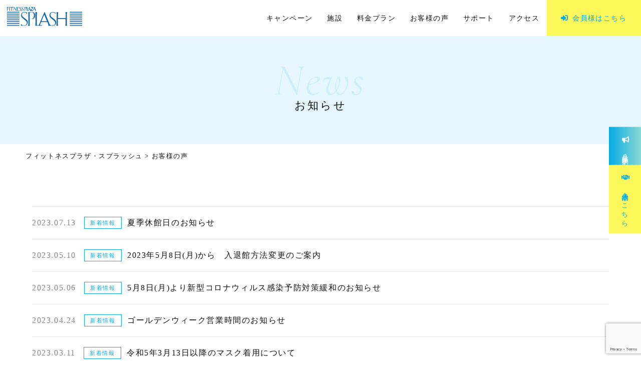

--- FILE ---
content_type: text/html; charset=UTF-8
request_url: https://www.fp-splash.jp/category/voice/page/3
body_size: 6288
content:




<!DOCTYPE html>
<html lang="ja">
<head>
    <meta charset="utf-8" />
    <meta http-equiv="X-UA-Compatible" content="IE=Edge" />
    <meta name="viewport" content="width=device-width,initial-scale=1.0" />
    <meta name="format-detection" content="telephone=no,address=no,email=no" />
    <title>お客様の声 | フィットネスプラザ・スプラッシュ | 清水町,三島,沼津,函南町,伊豆の国,長泉町 - Part 3</title>
    <meta name="description" content="沼津市・三島市・清水町・函南町・伊豆の国市・長泉町エリアのスポーツクラブ" />
    <meta property="og:site_name" content="フィットネスプラザ・スプラッシュ | 清水町,三島,沼津,函南町,伊豆の国,長泉町" />
    <meta property="og:title" content="フィットネスプラザ・スプラッシュ | 清水町,三島,沼津,函南町,伊豆の国,長泉町" />
    <meta property="og:description" content="沼津市・三島市・清水町・函南町・伊豆の国市・長泉町エリアのスポーツクラブ" />
    <meta property="og:url" content="https://www.fp-splash.jp" />
    <meta property="og:type" content="website" />
    <meta property="og:image" content="https://www.fp-splash.jp/wp/wp-content/themes/splash2023shared/img/common/ogp.png" />
    <link rel="shortcut icon" href="https://www.fp-splash.jp/favicon.ico" />
    <link rel="apple-touch-icon-precomposed" href="https://www.fp-splash.jp/wp/wp-content/themes/splash2023/shared/img/common/apple-touch-icon-precomposed.png" />
    <!--
<PageMap>
	<DataObject type="thumbnail">
		<Attribute name="src" value="https://www.fp-splash.jp/wp/wp-content/themes/splash2023/shared/img/common/apple-touch-icon-precomposed.png" />
		<Attribute name="width" value="150"/>
		<Attribute name="height" value="150"/>
	</DataObject>
</PageMap>
-->

    <!-- CSS -->
    <link rel="stylesheet" href="https://www.fp-splash.jp/wp/wp-content/themes/splash2023/shared/css/base.css" />
    <link rel="stylesheet" href="https://www.fp-splash.jp/wp/wp-content/themes/splash2023/shared/css/page.css" />
    <link rel="stylesheet" href="https://www.fp-splash.jp/wp/wp-content/themes/splash2023/shared/css/slick.css" />
    <link rel="stylesheet" href="https://www.fp-splash.jp/wp/wp-content/themes/splash2023/shared/css/slick-theme.css" />

    <!-- GoogleFonts -->
    <link rel="preconnect" href="https://fonts.googleapis.com" />
    <link rel="preconnect" href="https://fonts.gstatic.com" crossorigin />
    <link href="https://fonts.googleapis.com/css2?family=Cormorant:ital,wght@1,300&display=swap" rel="stylesheet" />

    <!-- iconFont -->
    <link href="https://use.fontawesome.com/releases/v5.15.4/css/all.css" rel="stylesheet" />

    <!-- Google Tag Manager -->
    <script>(function(w,d,s,l,i){w[l]=w[l]||[];w[l].push({'gtm.start':
    new Date().getTime(),event:'gtm.js'});var f=d.getElementsByTagName(s)[0],
    j=d.createElement(s),dl=l!='dataLayer'?'&l='+l:'';j.async=true;j.src=
    'https://www.googletagmanager.com/gtm.js?id='+i+dl;f.parentNode.insertBefore(j,f);
    })(window,document,'script','dataLayer','GTM-5S3NP3X');</script>
    <!-- End Google Tag Manager -->
    <!-- Google Tag Manager -->
    <script>(function(w,d,s,l,i){w[l]=w[l]||[];w[l].push({'gtm.start':
    new Date().getTime(),event:'gtm.js'});var f=d.getElementsByTagName(s)[0],
    j=d.createElement(s),dl=l!='dataLayer'?'&l='+l:'';j.async=true;j.src=
    'https://www.googletagmanager.com/gtm.js?id='+i+dl;f.parentNode.insertBefore(j,f);
    })(window,document,'script','dataLayer','GTM-PXBH43J');</script>
    <!-- End Google Tag Manager -->

    
<!-- All in One SEO Pack 2.4.3 by Michael Torbert of Semper Fi Web Design[293,341] -->
<link rel='prev' href='https://www.fp-splash.jp/category/voice/page/2' />

<link rel="canonical" href="https://www.fp-splash.jp/category/voice/page/3" />
<!-- /all in one seo pack -->
<link rel='dns-prefetch' href='//www.google.com' />
<link rel='dns-prefetch' href='//s.w.org' />
<link rel="alternate" type="application/rss+xml" title="フィットネスプラザ・スプラッシュ &raquo; お客様の声 カテゴリーのフィード" href="https://www.fp-splash.jp/category/voice/feed" />
		<script type="text/javascript">
			window._wpemojiSettings = {"baseUrl":"https:\/\/s.w.org\/images\/core\/emoji\/11\/72x72\/","ext":".png","svgUrl":"https:\/\/s.w.org\/images\/core\/emoji\/11\/svg\/","svgExt":".svg","source":{"concatemoji":"https:\/\/www.fp-splash.jp\/wp\/wp-includes\/js\/wp-emoji-release.min.js?ver=4.9.26"}};
			!function(e,a,t){var n,r,o,i=a.createElement("canvas"),p=i.getContext&&i.getContext("2d");function s(e,t){var a=String.fromCharCode;p.clearRect(0,0,i.width,i.height),p.fillText(a.apply(this,e),0,0);e=i.toDataURL();return p.clearRect(0,0,i.width,i.height),p.fillText(a.apply(this,t),0,0),e===i.toDataURL()}function c(e){var t=a.createElement("script");t.src=e,t.defer=t.type="text/javascript",a.getElementsByTagName("head")[0].appendChild(t)}for(o=Array("flag","emoji"),t.supports={everything:!0,everythingExceptFlag:!0},r=0;r<o.length;r++)t.supports[o[r]]=function(e){if(!p||!p.fillText)return!1;switch(p.textBaseline="top",p.font="600 32px Arial",e){case"flag":return s([55356,56826,55356,56819],[55356,56826,8203,55356,56819])?!1:!s([55356,57332,56128,56423,56128,56418,56128,56421,56128,56430,56128,56423,56128,56447],[55356,57332,8203,56128,56423,8203,56128,56418,8203,56128,56421,8203,56128,56430,8203,56128,56423,8203,56128,56447]);case"emoji":return!s([55358,56760,9792,65039],[55358,56760,8203,9792,65039])}return!1}(o[r]),t.supports.everything=t.supports.everything&&t.supports[o[r]],"flag"!==o[r]&&(t.supports.everythingExceptFlag=t.supports.everythingExceptFlag&&t.supports[o[r]]);t.supports.everythingExceptFlag=t.supports.everythingExceptFlag&&!t.supports.flag,t.DOMReady=!1,t.readyCallback=function(){t.DOMReady=!0},t.supports.everything||(n=function(){t.readyCallback()},a.addEventListener?(a.addEventListener("DOMContentLoaded",n,!1),e.addEventListener("load",n,!1)):(e.attachEvent("onload",n),a.attachEvent("onreadystatechange",function(){"complete"===a.readyState&&t.readyCallback()})),(n=t.source||{}).concatemoji?c(n.concatemoji):n.wpemoji&&n.twemoji&&(c(n.twemoji),c(n.wpemoji)))}(window,document,window._wpemojiSettings);
		</script>
		<style type="text/css">
img.wp-smiley,
img.emoji {
	display: inline !important;
	border: none !important;
	box-shadow: none !important;
	height: 1em !important;
	width: 1em !important;
	margin: 0 .07em !important;
	vertical-align: -0.1em !important;
	background: none !important;
	padding: 0 !important;
}
</style>
<link rel='stylesheet' id='contact-form-7-css'  href='https://www.fp-splash.jp/wp/wp-content/plugins/contact-form-7/includes/css/styles.css?ver=5.1.9' type='text/css' media='all' />
<script type='text/javascript' src='https://www.fp-splash.jp/wp/wp-includes/js/jquery/jquery.js?ver=1.12.4'></script>
<script type='text/javascript' src='https://www.fp-splash.jp/wp/wp-includes/js/jquery/jquery-migrate.min.js?ver=1.4.1'></script>
<link rel='https://api.w.org/' href='https://www.fp-splash.jp/wp-json/' />
<link rel="EditURI" type="application/rsd+xml" title="RSD" href="https://www.fp-splash.jp/wp/xmlrpc.php?rsd" />
<link rel="wlwmanifest" type="application/wlwmanifest+xml" href="https://www.fp-splash.jp/wp/wp-includes/wlwmanifest.xml" /> 
<meta name="generator" content="WordPress 4.9.26" />
  </head>


  <body id="body">
    <!-- Google Tag Manager (noscript) -->
    <noscript><iframe src="https://www.googletagmanager.com/ns.html?id=GTM-PXBH43J"
    height="0" width="0" style="display:none;visibility:hidden"></iframe></noscript>
    <!-- End Google Tag Manager (noscript) -->
    <!-- Google Tag Manager (noscript) -->
    <noscript><iframe src="https://www.googletagmanager.com/ns.html?id=GTM-5S3NP3X"
    height="0" width="0" style="display:none;visibility:hidden"></iframe></noscript>
    <!-- End Google Tag Manager (noscript) -->

    <header>
      <a class="logo" href="https://www.fp-splash.jp">
        <h1>
          <img src="https://www.fp-splash.jp/wp/wp-content/themes/splash2023/shared/img/common/logo.svg" alt="フィットネスプラザ・スプラッシュ" />
        </h1>
      </a>
      <div class="headerInner">
        <div id="spnav">
          <ul class="navlistWrap menu">
            <li class="navlistItem">
              <a href="https://www.fp-splash.jp#campaign">キャンペーン</a>
            </li>
            <li class="navlistItem">
              <a href="https://www.fp-splash.jp#facilities">施設</a>
            </li>
            <li class="navlistItem">
              <a href="https://www.fp-splash.jp#price">料金プラン</a>
            </li>
            <li class="navlistItem">
              <a href="https://www.fp-splash.jp#voice">お客様の声</a>
            </li>
            <li class="navlistItem">
              <a href="https://www.fp-splash.jp#support">サポート</a>
            </li>
            <li class="navlistItem">
              <a href="https://www.fp-splash.jp#access">アクセス</a>
            </li>
            <li class="navlistItem spNone">
              <a href="https://lit.link/Fpsplash">会員様はこちら</a>
            </li>
          </ul>
        </div>
        <button class="spmenu pcNone">
          <span class="txtMenu">MENU</span>
          <span class="txtClose">CLOSE</span>
          <div class="spmenu-in"><span class="bar1"></span><span class="bar2"></span><span class="bar3"></span></div>
        </button>
      </div>

      <div class="fixedWrap">
        <ul class="fixedList">
          <li class="fixedListItem">
            <a href="https://www.fp-splash.jp/entry">
              <span class="sub"><i class="fas fa-bullhorn"></i></span>
              <span class="main">見学・体験予約</span>
            </a>
          </li>
          <li class="fixedListItem">
            <a href="https://www.fp-splash.jp#reservation">
              <span class="sub"><i class="fas fa-handshake"></i></span>
              <span class="main">入会予約はこちら</span>
            </a>
          </li>
          <li class="fixedListItem pcNone">
            <a href="https://lit.link/Fpsplash">
              <span class="sub"><i class="fas fa-sign-in-alt"></i></span>
              <span class="main">会員様は<br class="pcNone" />こちら</span>
            </a>
          </li>
        </ul>
      </div>
    </header>


		
    <main class="wrap -sub -news">
      <section class="pageTtl">
        <h2 class="ttlEnglish"><span>News</span>お知らせ</h2>
      </section>

      <div class="subContent" id="content">
        <section class="breadCrumb spNone">
          <div class="inner">
            <!-- Breadcrumb NavXT 7.2.0 -->
<span property="itemListElement" typeof="ListItem"><a property="item" typeof="WebPage" title="フィットネスプラザ・スプラッシュへ移動する" href="https://www.fp-splash.jp" class="home" ><span property="name">フィットネスプラザ・スプラッシュ</span></a><meta property="position" content="1"></span> &gt; <span property="itemListElement" typeof="ListItem"><span property="name" class="archive taxonomy category current-item">お客様の声</span><meta property="url" content="https://www.fp-splash.jp/category/voice"><meta property="position" content="2"></span>          </div>
        </section>

        <section class="mContainer">
          <div class="inner">
            <ul class="newsList">
                              <li class="newsListItem">
                                      <a href="https://www.fp-splash.jp/archives/8084">
                                      <time datetime="2023-07-13" class="date">2023.07.13</time>

                        <span class="cate">新着情報</span>                                      <p class="title">夏季休館日のお知らせ</p>
                                      </a>
                </li>
                                <li class="newsListItem">
                                      <a href="https://www.fp-splash.jp/archives/7993">
                                      <time datetime="2023-05-10" class="date">2023.05.10</time>

                        <span class="cate">新着情報</span>                                      <p class="title">2023年5月8日(月)から　入退館方法変更のご案内</p>
                                      </a>
                </li>
                                <li class="newsListItem">
                                      <a href="https://www.fp-splash.jp/archives/8051">
                                      <time datetime="2023-05-06" class="date">2023.05.06</time>

                        <span class="cate">新着情報</span>                                      <p class="title">5月8日(月)より新型コロナウィルス感染予防対策緩和のお知らせ</p>
                                      </a>
                </li>
                                <li class="newsListItem">
                                      <a href="https://www.fp-splash.jp/archives/8027">
                                      <time datetime="2023-04-24" class="date">2023.04.24</time>

                        <span class="cate">新着情報</span>                                      <p class="title">ゴールデンウィーク営業時間のお知らせ</p>
                                      </a>
                </li>
                                <li class="newsListItem">
                                      <a href="https://www.fp-splash.jp/archives/7954">
                                      <time datetime="2023-03-11" class="date">2023.03.11</time>

                        <span class="cate">新着情報</span>                                      <p class="title">令和5年3月13日以降のマスク着用について</p>
                                      </a>
                </li>
                                <li class="newsListItem">
                                      <a href="https://www.fp-splash.jp/archives/7894">
                                      <time datetime="2022-12-07" class="date">2022.12.07</time>

                        <span class="cate">新着情報</span>                                      <p class="title">年末年始休館日のお知らせ</p>
                                      </a>
                </li>
                                <li class="newsListItem">
                                      <a href="https://www.fp-splash.jp/archives/7881">
                                      <time datetime="2022-11-15" class="date">2022.11.15</time>

                        <span class="cate">新着情報</span>                                      <p class="title">スカッシュイベントのご案内</p>
                                      </a>
                </li>
                                <li class="newsListItem">
                                      <a href="https://www.fp-splash.jp/archives/7836">
                                      <time datetime="2022-08-10" class="date">2022.08.10</time>

                        <span class="cate">フレンドリーショップ</span>                                      <p class="title">Ｔｉｐｐａｙａ（ティパヤ） ◆タイ家庭料理　［清水町］</p>
                                      </a>
                </li>
                                <li class="newsListItem">
                                      <a href="https://www.fp-splash.jp/archives/7830">
                                      <time datetime="2022-08-06" class="date">2022.08.06</time>

                        <span class="cate">新着情報</span>                                      <p class="title">夏期休館のお知らせ</p>
                                      </a>
                </li>
                                <li class="newsListItem">
                                      <a href="https://www.fp-splash.jp/archives/7795">
                                      <time datetime="2022-06-23" class="date">2022.06.23</time>

                        <span class="cate">新着情報</span>                                      <p class="title">フュージョンフロー&#038;パイヨ 受講者募集！</p>
                                      </a>
                </li>
                            </ul>
						<div class='wp-pagenavi'>
<span class='pages'>3 / 3</span><a class="previouspostslink" rel="prev" href="https://www.fp-splash.jp/category/voice/page/2">«</a><a class="page smaller" title="1ページ目" href="https://www.fp-splash.jp/category/voice/">1</a><a class="page smaller" title="2ページ目" href="https://www.fp-splash.jp/category/voice/page/2">2</a><span class='current'>3</span>
</div>          </div>
        </section>
      </div>
    </main>



    <footer class="footer" id="access">
      <div class="inner">
        <div class="infoWrap">
          <div class="logoWrap">
            <p>沼津市・三島市・清水町・函南町・伊豆の国市・長泉町エリアのスポーツクラブ</p>
            <img src="https://www.fp-splash.jp/wp/wp-content/themes/splash2023/shared/img/common/logo.svg" alt="フィットネスプラザ・スプラッシュ" />
          </div>
          <div class="txtWrap flexWrap -col2">
            <div class="iframeWrap">
              <iframe
                src="https://www.google.com/maps/embed?pb=!1m18!1m12!1m3!1d3264.3716616463726!2d138.9028091152429!3d35.09742928033454!2m3!1f0!2f0!3f0!3m2!1i1024!2i768!4f13.1!3m3!1m2!1s0x60199041f605e457%3A0xade5cdf939108781!2z44OV44Kj44OD44OI44ON44K544OX44Op44K244O744K544OX44Op44OD44K344Ol!5e0!3m2!1sja!2sjp!4v1689858030494!5m2!1sja!2sjp"
                width="600"
                height="300"
                style="border: 0"
                allowfullscreen=""
                loading="lazy"
                referrerpolicy="no-referrer-when-downgrade"
              ></iframe>
            </div>
            <div class="txtWrap">
              <p class="name">フィットネスプラザ・スプラッシュ</p>
              <p class="address">〒411-0903 静岡県駿東郡清水町堂庭２６２</p>
              <table>
                <tr>
                  <th>電話番号</th>
                  <td>
                    <a class="telLink" href="tel:0559769300">055-976-9300</a>
                  </td>
                </tr>
                <tr>
                  <th>無料駐車場</th>
                  <td>224台</td>
                </tr>
                <tr>
                  <th>営業時間</th>
                  <td>
                    【月～木】10:00～23:00<br />
                    【土】10:00～22:00<br />
                    【日・祝日】10:00～19:00
                  </td>
                </tr>
                <tr>
                  <th>定休日</th>
                  <td>金曜日・年末年始・お盆休み</td>
                </tr>
              </table>
            </div>
          </div>
          <div class="bnrWrap flexWrap -col4">
            <a href="https://gym24h.jp/" target="_blank"><img src="https://www.fp-splash.jp/wp/wp-content/themes/splash2023/shared/img/top/bnr_01.png" alt="GYM24H" /></a>
            <a href="http://kodomo-sports.club/" target="_blank"><img src="https://www.fp-splash.jp/wp/wp-content/themes/splash2023/shared/img/top/bnr_02.png" alt="子どもスポーツ教室" /></a>
            <!-- <a href="#" target="_blank"><img src="https://www.fp-splash.jp/wp/wp-content/themes/splash2023/shared/img/top/bnr_03.png" alt="スプラッシュカルチャースクール エルム文化教室" /></a> -->
            <a href="https://www.htl-ermou-regency.jp/" target="_blank"><img src="https://www.fp-splash.jp/wp/wp-content/themes/splash2023/shared/img/top/bnr_04.png" alt="ホテル エルムリージェンシー" /></a>
          </div>
          <p class="copyright">© 2023 SPLASH.</p>
        </div>
      </div>
    </footer>

    <!-- js -->
    <script src="https://www.fp-splash.jp/wp/wp-content/themes/splash2023/shared/js/lib/jquery.min.js"></script>
    <script src="https://www.fp-splash.jp/wp/wp-content/themes/splash2023/shared/js/common.js"></script>

    <script src="https://www.fp-splash.jp/wp/wp-content/themes/splash2023/shared/js/plugin/slick/slick.min.js"></script>

    <script src="https://www.fp-splash.jp/wp/wp-content/themes/splash2023/shared/js/plugin/object-fit/ofi.min.js"></script>
    <script>
      objectFitImages();
    </script>

    <link rel="stylesheet" href="https://www.fp-splash.jp/wp/wp-content/themes/splash2023/shared/css/animate.css" />
    <script src="https://www.fp-splash.jp/wp/wp-content/themes/splash2023/shared/js/plugin/wow/wow.min.js"></script>
    <script>
      new WOW().init();
    </script>

    <script type='text/javascript'>
/* <![CDATA[ */
var wpcf7 = {"apiSettings":{"root":"https:\/\/www.fp-splash.jp\/wp-json\/contact-form-7\/v1","namespace":"contact-form-7\/v1"}};
/* ]]> */
</script>
<script type='text/javascript' src='https://www.fp-splash.jp/wp/wp-content/plugins/contact-form-7/includes/js/scripts.js?ver=5.1.9'></script>
<script type='text/javascript' src='https://www.google.com/recaptcha/api.js?render=6LdKiGoqAAAAAD8mdm0BiZ3s1CQNyf_lOp3h_3HT&#038;ver=3.0'></script>
<script type='text/javascript' src='https://www.fp-splash.jp/wp/wp-includes/js/wp-embed.min.js?ver=4.9.26'></script>
<script type="text/javascript">
( function( sitekey, actions ) {

	document.addEventListener( 'DOMContentLoaded', function( event ) {
		var wpcf7recaptcha = {

			execute: function( action ) {
				grecaptcha.execute(
					sitekey,
					{ action: action }
				).then( function( token ) {
					var event = new CustomEvent( 'wpcf7grecaptchaexecuted', {
						detail: {
							action: action,
							token: token,
						},
					} );

					document.dispatchEvent( event );
				} );
			},

			executeOnHomepage: function() {
				wpcf7recaptcha.execute( actions[ 'homepage' ] );
			},

			executeOnContactform: function() {
				wpcf7recaptcha.execute( actions[ 'contactform' ] );
			},

		};

		grecaptcha.ready(
			wpcf7recaptcha.executeOnHomepage
		);

		document.addEventListener( 'change',
			wpcf7recaptcha.executeOnContactform, false
		);

		document.addEventListener( 'wpcf7submit',
			wpcf7recaptcha.executeOnHomepage, false
		);

	} );

	document.addEventListener( 'wpcf7grecaptchaexecuted', function( event ) {
		var fields = document.querySelectorAll(
			"form.wpcf7-form input[name='g-recaptcha-response']"
		);

		for ( var i = 0; i < fields.length; i++ ) {
			var field = fields[ i ];
			field.setAttribute( 'value', event.detail.token );
		}
	} );

} )(
	'6LdKiGoqAAAAAD8mdm0BiZ3s1CQNyf_lOp3h_3HT',
	{"homepage":"homepage","contactform":"contactform"}
);
</script>
  </body>
</html>


--- FILE ---
content_type: text/html; charset=utf-8
request_url: https://www.google.com/recaptcha/api2/anchor?ar=1&k=6LdKiGoqAAAAAD8mdm0BiZ3s1CQNyf_lOp3h_3HT&co=aHR0cHM6Ly93d3cuZnAtc3BsYXNoLmpwOjQ0Mw..&hl=en&v=PoyoqOPhxBO7pBk68S4YbpHZ&size=invisible&anchor-ms=20000&execute-ms=30000&cb=ow0mjf7ngar6
body_size: 49013
content:
<!DOCTYPE HTML><html dir="ltr" lang="en"><head><meta http-equiv="Content-Type" content="text/html; charset=UTF-8">
<meta http-equiv="X-UA-Compatible" content="IE=edge">
<title>reCAPTCHA</title>
<style type="text/css">
/* cyrillic-ext */
@font-face {
  font-family: 'Roboto';
  font-style: normal;
  font-weight: 400;
  font-stretch: 100%;
  src: url(//fonts.gstatic.com/s/roboto/v48/KFO7CnqEu92Fr1ME7kSn66aGLdTylUAMa3GUBHMdazTgWw.woff2) format('woff2');
  unicode-range: U+0460-052F, U+1C80-1C8A, U+20B4, U+2DE0-2DFF, U+A640-A69F, U+FE2E-FE2F;
}
/* cyrillic */
@font-face {
  font-family: 'Roboto';
  font-style: normal;
  font-weight: 400;
  font-stretch: 100%;
  src: url(//fonts.gstatic.com/s/roboto/v48/KFO7CnqEu92Fr1ME7kSn66aGLdTylUAMa3iUBHMdazTgWw.woff2) format('woff2');
  unicode-range: U+0301, U+0400-045F, U+0490-0491, U+04B0-04B1, U+2116;
}
/* greek-ext */
@font-face {
  font-family: 'Roboto';
  font-style: normal;
  font-weight: 400;
  font-stretch: 100%;
  src: url(//fonts.gstatic.com/s/roboto/v48/KFO7CnqEu92Fr1ME7kSn66aGLdTylUAMa3CUBHMdazTgWw.woff2) format('woff2');
  unicode-range: U+1F00-1FFF;
}
/* greek */
@font-face {
  font-family: 'Roboto';
  font-style: normal;
  font-weight: 400;
  font-stretch: 100%;
  src: url(//fonts.gstatic.com/s/roboto/v48/KFO7CnqEu92Fr1ME7kSn66aGLdTylUAMa3-UBHMdazTgWw.woff2) format('woff2');
  unicode-range: U+0370-0377, U+037A-037F, U+0384-038A, U+038C, U+038E-03A1, U+03A3-03FF;
}
/* math */
@font-face {
  font-family: 'Roboto';
  font-style: normal;
  font-weight: 400;
  font-stretch: 100%;
  src: url(//fonts.gstatic.com/s/roboto/v48/KFO7CnqEu92Fr1ME7kSn66aGLdTylUAMawCUBHMdazTgWw.woff2) format('woff2');
  unicode-range: U+0302-0303, U+0305, U+0307-0308, U+0310, U+0312, U+0315, U+031A, U+0326-0327, U+032C, U+032F-0330, U+0332-0333, U+0338, U+033A, U+0346, U+034D, U+0391-03A1, U+03A3-03A9, U+03B1-03C9, U+03D1, U+03D5-03D6, U+03F0-03F1, U+03F4-03F5, U+2016-2017, U+2034-2038, U+203C, U+2040, U+2043, U+2047, U+2050, U+2057, U+205F, U+2070-2071, U+2074-208E, U+2090-209C, U+20D0-20DC, U+20E1, U+20E5-20EF, U+2100-2112, U+2114-2115, U+2117-2121, U+2123-214F, U+2190, U+2192, U+2194-21AE, U+21B0-21E5, U+21F1-21F2, U+21F4-2211, U+2213-2214, U+2216-22FF, U+2308-230B, U+2310, U+2319, U+231C-2321, U+2336-237A, U+237C, U+2395, U+239B-23B7, U+23D0, U+23DC-23E1, U+2474-2475, U+25AF, U+25B3, U+25B7, U+25BD, U+25C1, U+25CA, U+25CC, U+25FB, U+266D-266F, U+27C0-27FF, U+2900-2AFF, U+2B0E-2B11, U+2B30-2B4C, U+2BFE, U+3030, U+FF5B, U+FF5D, U+1D400-1D7FF, U+1EE00-1EEFF;
}
/* symbols */
@font-face {
  font-family: 'Roboto';
  font-style: normal;
  font-weight: 400;
  font-stretch: 100%;
  src: url(//fonts.gstatic.com/s/roboto/v48/KFO7CnqEu92Fr1ME7kSn66aGLdTylUAMaxKUBHMdazTgWw.woff2) format('woff2');
  unicode-range: U+0001-000C, U+000E-001F, U+007F-009F, U+20DD-20E0, U+20E2-20E4, U+2150-218F, U+2190, U+2192, U+2194-2199, U+21AF, U+21E6-21F0, U+21F3, U+2218-2219, U+2299, U+22C4-22C6, U+2300-243F, U+2440-244A, U+2460-24FF, U+25A0-27BF, U+2800-28FF, U+2921-2922, U+2981, U+29BF, U+29EB, U+2B00-2BFF, U+4DC0-4DFF, U+FFF9-FFFB, U+10140-1018E, U+10190-1019C, U+101A0, U+101D0-101FD, U+102E0-102FB, U+10E60-10E7E, U+1D2C0-1D2D3, U+1D2E0-1D37F, U+1F000-1F0FF, U+1F100-1F1AD, U+1F1E6-1F1FF, U+1F30D-1F30F, U+1F315, U+1F31C, U+1F31E, U+1F320-1F32C, U+1F336, U+1F378, U+1F37D, U+1F382, U+1F393-1F39F, U+1F3A7-1F3A8, U+1F3AC-1F3AF, U+1F3C2, U+1F3C4-1F3C6, U+1F3CA-1F3CE, U+1F3D4-1F3E0, U+1F3ED, U+1F3F1-1F3F3, U+1F3F5-1F3F7, U+1F408, U+1F415, U+1F41F, U+1F426, U+1F43F, U+1F441-1F442, U+1F444, U+1F446-1F449, U+1F44C-1F44E, U+1F453, U+1F46A, U+1F47D, U+1F4A3, U+1F4B0, U+1F4B3, U+1F4B9, U+1F4BB, U+1F4BF, U+1F4C8-1F4CB, U+1F4D6, U+1F4DA, U+1F4DF, U+1F4E3-1F4E6, U+1F4EA-1F4ED, U+1F4F7, U+1F4F9-1F4FB, U+1F4FD-1F4FE, U+1F503, U+1F507-1F50B, U+1F50D, U+1F512-1F513, U+1F53E-1F54A, U+1F54F-1F5FA, U+1F610, U+1F650-1F67F, U+1F687, U+1F68D, U+1F691, U+1F694, U+1F698, U+1F6AD, U+1F6B2, U+1F6B9-1F6BA, U+1F6BC, U+1F6C6-1F6CF, U+1F6D3-1F6D7, U+1F6E0-1F6EA, U+1F6F0-1F6F3, U+1F6F7-1F6FC, U+1F700-1F7FF, U+1F800-1F80B, U+1F810-1F847, U+1F850-1F859, U+1F860-1F887, U+1F890-1F8AD, U+1F8B0-1F8BB, U+1F8C0-1F8C1, U+1F900-1F90B, U+1F93B, U+1F946, U+1F984, U+1F996, U+1F9E9, U+1FA00-1FA6F, U+1FA70-1FA7C, U+1FA80-1FA89, U+1FA8F-1FAC6, U+1FACE-1FADC, U+1FADF-1FAE9, U+1FAF0-1FAF8, U+1FB00-1FBFF;
}
/* vietnamese */
@font-face {
  font-family: 'Roboto';
  font-style: normal;
  font-weight: 400;
  font-stretch: 100%;
  src: url(//fonts.gstatic.com/s/roboto/v48/KFO7CnqEu92Fr1ME7kSn66aGLdTylUAMa3OUBHMdazTgWw.woff2) format('woff2');
  unicode-range: U+0102-0103, U+0110-0111, U+0128-0129, U+0168-0169, U+01A0-01A1, U+01AF-01B0, U+0300-0301, U+0303-0304, U+0308-0309, U+0323, U+0329, U+1EA0-1EF9, U+20AB;
}
/* latin-ext */
@font-face {
  font-family: 'Roboto';
  font-style: normal;
  font-weight: 400;
  font-stretch: 100%;
  src: url(//fonts.gstatic.com/s/roboto/v48/KFO7CnqEu92Fr1ME7kSn66aGLdTylUAMa3KUBHMdazTgWw.woff2) format('woff2');
  unicode-range: U+0100-02BA, U+02BD-02C5, U+02C7-02CC, U+02CE-02D7, U+02DD-02FF, U+0304, U+0308, U+0329, U+1D00-1DBF, U+1E00-1E9F, U+1EF2-1EFF, U+2020, U+20A0-20AB, U+20AD-20C0, U+2113, U+2C60-2C7F, U+A720-A7FF;
}
/* latin */
@font-face {
  font-family: 'Roboto';
  font-style: normal;
  font-weight: 400;
  font-stretch: 100%;
  src: url(//fonts.gstatic.com/s/roboto/v48/KFO7CnqEu92Fr1ME7kSn66aGLdTylUAMa3yUBHMdazQ.woff2) format('woff2');
  unicode-range: U+0000-00FF, U+0131, U+0152-0153, U+02BB-02BC, U+02C6, U+02DA, U+02DC, U+0304, U+0308, U+0329, U+2000-206F, U+20AC, U+2122, U+2191, U+2193, U+2212, U+2215, U+FEFF, U+FFFD;
}
/* cyrillic-ext */
@font-face {
  font-family: 'Roboto';
  font-style: normal;
  font-weight: 500;
  font-stretch: 100%;
  src: url(//fonts.gstatic.com/s/roboto/v48/KFO7CnqEu92Fr1ME7kSn66aGLdTylUAMa3GUBHMdazTgWw.woff2) format('woff2');
  unicode-range: U+0460-052F, U+1C80-1C8A, U+20B4, U+2DE0-2DFF, U+A640-A69F, U+FE2E-FE2F;
}
/* cyrillic */
@font-face {
  font-family: 'Roboto';
  font-style: normal;
  font-weight: 500;
  font-stretch: 100%;
  src: url(//fonts.gstatic.com/s/roboto/v48/KFO7CnqEu92Fr1ME7kSn66aGLdTylUAMa3iUBHMdazTgWw.woff2) format('woff2');
  unicode-range: U+0301, U+0400-045F, U+0490-0491, U+04B0-04B1, U+2116;
}
/* greek-ext */
@font-face {
  font-family: 'Roboto';
  font-style: normal;
  font-weight: 500;
  font-stretch: 100%;
  src: url(//fonts.gstatic.com/s/roboto/v48/KFO7CnqEu92Fr1ME7kSn66aGLdTylUAMa3CUBHMdazTgWw.woff2) format('woff2');
  unicode-range: U+1F00-1FFF;
}
/* greek */
@font-face {
  font-family: 'Roboto';
  font-style: normal;
  font-weight: 500;
  font-stretch: 100%;
  src: url(//fonts.gstatic.com/s/roboto/v48/KFO7CnqEu92Fr1ME7kSn66aGLdTylUAMa3-UBHMdazTgWw.woff2) format('woff2');
  unicode-range: U+0370-0377, U+037A-037F, U+0384-038A, U+038C, U+038E-03A1, U+03A3-03FF;
}
/* math */
@font-face {
  font-family: 'Roboto';
  font-style: normal;
  font-weight: 500;
  font-stretch: 100%;
  src: url(//fonts.gstatic.com/s/roboto/v48/KFO7CnqEu92Fr1ME7kSn66aGLdTylUAMawCUBHMdazTgWw.woff2) format('woff2');
  unicode-range: U+0302-0303, U+0305, U+0307-0308, U+0310, U+0312, U+0315, U+031A, U+0326-0327, U+032C, U+032F-0330, U+0332-0333, U+0338, U+033A, U+0346, U+034D, U+0391-03A1, U+03A3-03A9, U+03B1-03C9, U+03D1, U+03D5-03D6, U+03F0-03F1, U+03F4-03F5, U+2016-2017, U+2034-2038, U+203C, U+2040, U+2043, U+2047, U+2050, U+2057, U+205F, U+2070-2071, U+2074-208E, U+2090-209C, U+20D0-20DC, U+20E1, U+20E5-20EF, U+2100-2112, U+2114-2115, U+2117-2121, U+2123-214F, U+2190, U+2192, U+2194-21AE, U+21B0-21E5, U+21F1-21F2, U+21F4-2211, U+2213-2214, U+2216-22FF, U+2308-230B, U+2310, U+2319, U+231C-2321, U+2336-237A, U+237C, U+2395, U+239B-23B7, U+23D0, U+23DC-23E1, U+2474-2475, U+25AF, U+25B3, U+25B7, U+25BD, U+25C1, U+25CA, U+25CC, U+25FB, U+266D-266F, U+27C0-27FF, U+2900-2AFF, U+2B0E-2B11, U+2B30-2B4C, U+2BFE, U+3030, U+FF5B, U+FF5D, U+1D400-1D7FF, U+1EE00-1EEFF;
}
/* symbols */
@font-face {
  font-family: 'Roboto';
  font-style: normal;
  font-weight: 500;
  font-stretch: 100%;
  src: url(//fonts.gstatic.com/s/roboto/v48/KFO7CnqEu92Fr1ME7kSn66aGLdTylUAMaxKUBHMdazTgWw.woff2) format('woff2');
  unicode-range: U+0001-000C, U+000E-001F, U+007F-009F, U+20DD-20E0, U+20E2-20E4, U+2150-218F, U+2190, U+2192, U+2194-2199, U+21AF, U+21E6-21F0, U+21F3, U+2218-2219, U+2299, U+22C4-22C6, U+2300-243F, U+2440-244A, U+2460-24FF, U+25A0-27BF, U+2800-28FF, U+2921-2922, U+2981, U+29BF, U+29EB, U+2B00-2BFF, U+4DC0-4DFF, U+FFF9-FFFB, U+10140-1018E, U+10190-1019C, U+101A0, U+101D0-101FD, U+102E0-102FB, U+10E60-10E7E, U+1D2C0-1D2D3, U+1D2E0-1D37F, U+1F000-1F0FF, U+1F100-1F1AD, U+1F1E6-1F1FF, U+1F30D-1F30F, U+1F315, U+1F31C, U+1F31E, U+1F320-1F32C, U+1F336, U+1F378, U+1F37D, U+1F382, U+1F393-1F39F, U+1F3A7-1F3A8, U+1F3AC-1F3AF, U+1F3C2, U+1F3C4-1F3C6, U+1F3CA-1F3CE, U+1F3D4-1F3E0, U+1F3ED, U+1F3F1-1F3F3, U+1F3F5-1F3F7, U+1F408, U+1F415, U+1F41F, U+1F426, U+1F43F, U+1F441-1F442, U+1F444, U+1F446-1F449, U+1F44C-1F44E, U+1F453, U+1F46A, U+1F47D, U+1F4A3, U+1F4B0, U+1F4B3, U+1F4B9, U+1F4BB, U+1F4BF, U+1F4C8-1F4CB, U+1F4D6, U+1F4DA, U+1F4DF, U+1F4E3-1F4E6, U+1F4EA-1F4ED, U+1F4F7, U+1F4F9-1F4FB, U+1F4FD-1F4FE, U+1F503, U+1F507-1F50B, U+1F50D, U+1F512-1F513, U+1F53E-1F54A, U+1F54F-1F5FA, U+1F610, U+1F650-1F67F, U+1F687, U+1F68D, U+1F691, U+1F694, U+1F698, U+1F6AD, U+1F6B2, U+1F6B9-1F6BA, U+1F6BC, U+1F6C6-1F6CF, U+1F6D3-1F6D7, U+1F6E0-1F6EA, U+1F6F0-1F6F3, U+1F6F7-1F6FC, U+1F700-1F7FF, U+1F800-1F80B, U+1F810-1F847, U+1F850-1F859, U+1F860-1F887, U+1F890-1F8AD, U+1F8B0-1F8BB, U+1F8C0-1F8C1, U+1F900-1F90B, U+1F93B, U+1F946, U+1F984, U+1F996, U+1F9E9, U+1FA00-1FA6F, U+1FA70-1FA7C, U+1FA80-1FA89, U+1FA8F-1FAC6, U+1FACE-1FADC, U+1FADF-1FAE9, U+1FAF0-1FAF8, U+1FB00-1FBFF;
}
/* vietnamese */
@font-face {
  font-family: 'Roboto';
  font-style: normal;
  font-weight: 500;
  font-stretch: 100%;
  src: url(//fonts.gstatic.com/s/roboto/v48/KFO7CnqEu92Fr1ME7kSn66aGLdTylUAMa3OUBHMdazTgWw.woff2) format('woff2');
  unicode-range: U+0102-0103, U+0110-0111, U+0128-0129, U+0168-0169, U+01A0-01A1, U+01AF-01B0, U+0300-0301, U+0303-0304, U+0308-0309, U+0323, U+0329, U+1EA0-1EF9, U+20AB;
}
/* latin-ext */
@font-face {
  font-family: 'Roboto';
  font-style: normal;
  font-weight: 500;
  font-stretch: 100%;
  src: url(//fonts.gstatic.com/s/roboto/v48/KFO7CnqEu92Fr1ME7kSn66aGLdTylUAMa3KUBHMdazTgWw.woff2) format('woff2');
  unicode-range: U+0100-02BA, U+02BD-02C5, U+02C7-02CC, U+02CE-02D7, U+02DD-02FF, U+0304, U+0308, U+0329, U+1D00-1DBF, U+1E00-1E9F, U+1EF2-1EFF, U+2020, U+20A0-20AB, U+20AD-20C0, U+2113, U+2C60-2C7F, U+A720-A7FF;
}
/* latin */
@font-face {
  font-family: 'Roboto';
  font-style: normal;
  font-weight: 500;
  font-stretch: 100%;
  src: url(//fonts.gstatic.com/s/roboto/v48/KFO7CnqEu92Fr1ME7kSn66aGLdTylUAMa3yUBHMdazQ.woff2) format('woff2');
  unicode-range: U+0000-00FF, U+0131, U+0152-0153, U+02BB-02BC, U+02C6, U+02DA, U+02DC, U+0304, U+0308, U+0329, U+2000-206F, U+20AC, U+2122, U+2191, U+2193, U+2212, U+2215, U+FEFF, U+FFFD;
}
/* cyrillic-ext */
@font-face {
  font-family: 'Roboto';
  font-style: normal;
  font-weight: 900;
  font-stretch: 100%;
  src: url(//fonts.gstatic.com/s/roboto/v48/KFO7CnqEu92Fr1ME7kSn66aGLdTylUAMa3GUBHMdazTgWw.woff2) format('woff2');
  unicode-range: U+0460-052F, U+1C80-1C8A, U+20B4, U+2DE0-2DFF, U+A640-A69F, U+FE2E-FE2F;
}
/* cyrillic */
@font-face {
  font-family: 'Roboto';
  font-style: normal;
  font-weight: 900;
  font-stretch: 100%;
  src: url(//fonts.gstatic.com/s/roboto/v48/KFO7CnqEu92Fr1ME7kSn66aGLdTylUAMa3iUBHMdazTgWw.woff2) format('woff2');
  unicode-range: U+0301, U+0400-045F, U+0490-0491, U+04B0-04B1, U+2116;
}
/* greek-ext */
@font-face {
  font-family: 'Roboto';
  font-style: normal;
  font-weight: 900;
  font-stretch: 100%;
  src: url(//fonts.gstatic.com/s/roboto/v48/KFO7CnqEu92Fr1ME7kSn66aGLdTylUAMa3CUBHMdazTgWw.woff2) format('woff2');
  unicode-range: U+1F00-1FFF;
}
/* greek */
@font-face {
  font-family: 'Roboto';
  font-style: normal;
  font-weight: 900;
  font-stretch: 100%;
  src: url(//fonts.gstatic.com/s/roboto/v48/KFO7CnqEu92Fr1ME7kSn66aGLdTylUAMa3-UBHMdazTgWw.woff2) format('woff2');
  unicode-range: U+0370-0377, U+037A-037F, U+0384-038A, U+038C, U+038E-03A1, U+03A3-03FF;
}
/* math */
@font-face {
  font-family: 'Roboto';
  font-style: normal;
  font-weight: 900;
  font-stretch: 100%;
  src: url(//fonts.gstatic.com/s/roboto/v48/KFO7CnqEu92Fr1ME7kSn66aGLdTylUAMawCUBHMdazTgWw.woff2) format('woff2');
  unicode-range: U+0302-0303, U+0305, U+0307-0308, U+0310, U+0312, U+0315, U+031A, U+0326-0327, U+032C, U+032F-0330, U+0332-0333, U+0338, U+033A, U+0346, U+034D, U+0391-03A1, U+03A3-03A9, U+03B1-03C9, U+03D1, U+03D5-03D6, U+03F0-03F1, U+03F4-03F5, U+2016-2017, U+2034-2038, U+203C, U+2040, U+2043, U+2047, U+2050, U+2057, U+205F, U+2070-2071, U+2074-208E, U+2090-209C, U+20D0-20DC, U+20E1, U+20E5-20EF, U+2100-2112, U+2114-2115, U+2117-2121, U+2123-214F, U+2190, U+2192, U+2194-21AE, U+21B0-21E5, U+21F1-21F2, U+21F4-2211, U+2213-2214, U+2216-22FF, U+2308-230B, U+2310, U+2319, U+231C-2321, U+2336-237A, U+237C, U+2395, U+239B-23B7, U+23D0, U+23DC-23E1, U+2474-2475, U+25AF, U+25B3, U+25B7, U+25BD, U+25C1, U+25CA, U+25CC, U+25FB, U+266D-266F, U+27C0-27FF, U+2900-2AFF, U+2B0E-2B11, U+2B30-2B4C, U+2BFE, U+3030, U+FF5B, U+FF5D, U+1D400-1D7FF, U+1EE00-1EEFF;
}
/* symbols */
@font-face {
  font-family: 'Roboto';
  font-style: normal;
  font-weight: 900;
  font-stretch: 100%;
  src: url(//fonts.gstatic.com/s/roboto/v48/KFO7CnqEu92Fr1ME7kSn66aGLdTylUAMaxKUBHMdazTgWw.woff2) format('woff2');
  unicode-range: U+0001-000C, U+000E-001F, U+007F-009F, U+20DD-20E0, U+20E2-20E4, U+2150-218F, U+2190, U+2192, U+2194-2199, U+21AF, U+21E6-21F0, U+21F3, U+2218-2219, U+2299, U+22C4-22C6, U+2300-243F, U+2440-244A, U+2460-24FF, U+25A0-27BF, U+2800-28FF, U+2921-2922, U+2981, U+29BF, U+29EB, U+2B00-2BFF, U+4DC0-4DFF, U+FFF9-FFFB, U+10140-1018E, U+10190-1019C, U+101A0, U+101D0-101FD, U+102E0-102FB, U+10E60-10E7E, U+1D2C0-1D2D3, U+1D2E0-1D37F, U+1F000-1F0FF, U+1F100-1F1AD, U+1F1E6-1F1FF, U+1F30D-1F30F, U+1F315, U+1F31C, U+1F31E, U+1F320-1F32C, U+1F336, U+1F378, U+1F37D, U+1F382, U+1F393-1F39F, U+1F3A7-1F3A8, U+1F3AC-1F3AF, U+1F3C2, U+1F3C4-1F3C6, U+1F3CA-1F3CE, U+1F3D4-1F3E0, U+1F3ED, U+1F3F1-1F3F3, U+1F3F5-1F3F7, U+1F408, U+1F415, U+1F41F, U+1F426, U+1F43F, U+1F441-1F442, U+1F444, U+1F446-1F449, U+1F44C-1F44E, U+1F453, U+1F46A, U+1F47D, U+1F4A3, U+1F4B0, U+1F4B3, U+1F4B9, U+1F4BB, U+1F4BF, U+1F4C8-1F4CB, U+1F4D6, U+1F4DA, U+1F4DF, U+1F4E3-1F4E6, U+1F4EA-1F4ED, U+1F4F7, U+1F4F9-1F4FB, U+1F4FD-1F4FE, U+1F503, U+1F507-1F50B, U+1F50D, U+1F512-1F513, U+1F53E-1F54A, U+1F54F-1F5FA, U+1F610, U+1F650-1F67F, U+1F687, U+1F68D, U+1F691, U+1F694, U+1F698, U+1F6AD, U+1F6B2, U+1F6B9-1F6BA, U+1F6BC, U+1F6C6-1F6CF, U+1F6D3-1F6D7, U+1F6E0-1F6EA, U+1F6F0-1F6F3, U+1F6F7-1F6FC, U+1F700-1F7FF, U+1F800-1F80B, U+1F810-1F847, U+1F850-1F859, U+1F860-1F887, U+1F890-1F8AD, U+1F8B0-1F8BB, U+1F8C0-1F8C1, U+1F900-1F90B, U+1F93B, U+1F946, U+1F984, U+1F996, U+1F9E9, U+1FA00-1FA6F, U+1FA70-1FA7C, U+1FA80-1FA89, U+1FA8F-1FAC6, U+1FACE-1FADC, U+1FADF-1FAE9, U+1FAF0-1FAF8, U+1FB00-1FBFF;
}
/* vietnamese */
@font-face {
  font-family: 'Roboto';
  font-style: normal;
  font-weight: 900;
  font-stretch: 100%;
  src: url(//fonts.gstatic.com/s/roboto/v48/KFO7CnqEu92Fr1ME7kSn66aGLdTylUAMa3OUBHMdazTgWw.woff2) format('woff2');
  unicode-range: U+0102-0103, U+0110-0111, U+0128-0129, U+0168-0169, U+01A0-01A1, U+01AF-01B0, U+0300-0301, U+0303-0304, U+0308-0309, U+0323, U+0329, U+1EA0-1EF9, U+20AB;
}
/* latin-ext */
@font-face {
  font-family: 'Roboto';
  font-style: normal;
  font-weight: 900;
  font-stretch: 100%;
  src: url(//fonts.gstatic.com/s/roboto/v48/KFO7CnqEu92Fr1ME7kSn66aGLdTylUAMa3KUBHMdazTgWw.woff2) format('woff2');
  unicode-range: U+0100-02BA, U+02BD-02C5, U+02C7-02CC, U+02CE-02D7, U+02DD-02FF, U+0304, U+0308, U+0329, U+1D00-1DBF, U+1E00-1E9F, U+1EF2-1EFF, U+2020, U+20A0-20AB, U+20AD-20C0, U+2113, U+2C60-2C7F, U+A720-A7FF;
}
/* latin */
@font-face {
  font-family: 'Roboto';
  font-style: normal;
  font-weight: 900;
  font-stretch: 100%;
  src: url(//fonts.gstatic.com/s/roboto/v48/KFO7CnqEu92Fr1ME7kSn66aGLdTylUAMa3yUBHMdazQ.woff2) format('woff2');
  unicode-range: U+0000-00FF, U+0131, U+0152-0153, U+02BB-02BC, U+02C6, U+02DA, U+02DC, U+0304, U+0308, U+0329, U+2000-206F, U+20AC, U+2122, U+2191, U+2193, U+2212, U+2215, U+FEFF, U+FFFD;
}

</style>
<link rel="stylesheet" type="text/css" href="https://www.gstatic.com/recaptcha/releases/PoyoqOPhxBO7pBk68S4YbpHZ/styles__ltr.css">
<script nonce="I7CskR1ULCQ6L-7TL7sPaQ" type="text/javascript">window['__recaptcha_api'] = 'https://www.google.com/recaptcha/api2/';</script>
<script type="text/javascript" src="https://www.gstatic.com/recaptcha/releases/PoyoqOPhxBO7pBk68S4YbpHZ/recaptcha__en.js" nonce="I7CskR1ULCQ6L-7TL7sPaQ">
      
    </script></head>
<body><div id="rc-anchor-alert" class="rc-anchor-alert"></div>
<input type="hidden" id="recaptcha-token" value="[base64]">
<script type="text/javascript" nonce="I7CskR1ULCQ6L-7TL7sPaQ">
      recaptcha.anchor.Main.init("[\x22ainput\x22,[\x22bgdata\x22,\x22\x22,\[base64]/[base64]/[base64]/ZyhXLGgpOnEoW04sMjEsbF0sVywwKSxoKSxmYWxzZSxmYWxzZSl9Y2F0Y2goayl7RygzNTgsVyk/[base64]/[base64]/[base64]/[base64]/[base64]/[base64]/[base64]/bmV3IEJbT10oRFswXSk6dz09Mj9uZXcgQltPXShEWzBdLERbMV0pOnc9PTM/bmV3IEJbT10oRFswXSxEWzFdLERbMl0pOnc9PTQ/[base64]/[base64]/[base64]/[base64]/[base64]\\u003d\x22,\[base64]\\u003d\\u003d\x22,\x22HibDgkjDlnLDqkxKwptHw7k1Z8KUw6wcwoBBIhNYw7XCpgjDqEU/[base64]/DgWLCkcK3eHoFGAbDjMKXF8OIwozDl8KSZCjCtwXDsWJsw7LChsOWw5wXwrPCsW7Dq3LDuh9ZR3EME8Keb8OfVsOnw5kewrEJEyDDrGc7w4dvB33DoMO9wpRMbMK3woc/c1tGwpFVw4Y6bMOsfRjDtm8sfMOBFBAZVcKgwqgcw6LDksOCWw3DoRzDkSzCr8O5MzjClMOuw6vDgn/CnsOjwqfDiwtYw4jCrMOmMT1YwqI8w4ErHR/DmUxLMcOhwqh8wp/DhT91woNmQ8ORQMKVwrjCkcKRwoHCg2sswqZrwrvCgMO7wrbDrW7DkcOcCMKlwqrCoTJCHXciHjfCmcK1wolOw4BEwqECCMKdLMKKwpjDuAXCngYRw7xyFX/DqcKpwrtceElNPcKFwpkWZ8OXck99w7AvwrlhCxnClMORw4/CusOkKQxVw77DkcKOwrfDoRLDnFHDsW/CscO8w55Ew6wZw7/DoRjCjBgdwr8LQjDDmMKGPQDDsMKUGAPCv8OxasKAWSrDmsKww7HCskcnI8OGw5jCvw8/w6NFwqjDtzUlw4oVYj14SsO3wo1Tw6Uqw6k7MklPw687wppcREIiM8Okw5vDsH5Ow6dQSRgtRmvDrMKew5dKa8O4A8OrIcOmJcKiwqHCuiQzw5nCuMKvKsKTw5ZNFMOzYQpMAEZIwrpkwoJKJMOrDHLDqww6OsO7wr/DssKdw7wvPj7Dh8O/R1xTJ8KswrrCrsKnw4/DqsOYwoXDsMO1w6XClXBHccK5wrI1ZSwuw4jDkA7Dh8OJw4nDssOoWMOUwqzCicK9wp/[base64]/[base64]/[base64]/[base64]/[base64]/wqFZwonCocKZaj3ChCgmOsKTcsKfEAkSw501WsO0NcOQRcO9wr12woBfQMOOw4YpDg14wqtyVcKmwqhxw7gpw4bCikRkIcOzwplEw6oyw6XCjMOVwqDCh8OoQ8KfRRcew4N4bsOgw73DsCjClsK/wrbCn8KVNi7DhxjCq8KIRcKfJFUCLmYQwpTDpMKGw7xDwqlow6xWw7oyPkJ9Gm4nwpHCuXFOAMOPwqTCgMKWdyPDpcKOeE8Swo5sAMO8woDDh8OSw4h3Jz4JwrRqJsOqET7Cn8KXwq8SwovDicO0BsK/MsOJQsO6O8Kfw7HDlsOQwqbCnQ3Co8OKT8ORwpsFDmvDnyXCjMOlw7HCsMKHw5nCjUvCmMOpwrg6TMK4QcK0UmVNw7x5w4cHREQ9LsO3cSLDtRnDtMOzVCLCizXDiUoaFMO8wonCqcOFw5Jvw6UMw4hSUsOpTMK2T8K4wpMAPsKdwr4/NB7Co8KRQcK5woDDhMOKEsKMAi3DsUdowpgzZDvCoXEfKMK9w7zDuGfDtmxZdMOqBVXCigLDhcOhNMObwrjDgW4qH8OyFcKpwrhSworDu3TCuAESw4XDgMKuXMOPN8O2w7VEw4JFdcOBABEgw5UKMx/[base64]/XyvDm8KqUMOYw7/[base64]/CgCLDp25lHMOKw53CnzYdw73Ci8OsFEU7w6/DrMOmV33CnGlPw69FdMKqXMK5w4vDhH/DucKswqjCj8KjwrxvSsOUw43CvRM9wprCkMO3d3TChBoWQ3/Cgm7Dn8O6w5lSDRPDjlXDlsONwqwbwoLDsV3DjCUYwprCqjzCncO1H1kGOWvCnxrDtcOTwpHClsKZdVvCgHHDosOGRcO+w7zDgQVIw4oAIcKHbAhqQMOgw4oCw7bDpElnQsKQKz9Pw5/DkMKmwp7Du8K3w4TCsMKvw7MzK8KxwpR/[base64]/[base64]/ZljDlsOow5TDnsKqJMKXwoZ9S2/[base64]/U15AwqNGTsKUw45hU8KUJMOFw7bCpyfDtcOewrjDtCxZw5nDrAPCm8OmO8KKw7jDlx5dw60+QMO8w6NiO2fCn1VJVcOAwrjDtsOyw7bDtQpOw7dgeDvCuVLDqFTDtsKRaTsyw5bDqsOWw5nDt8KFwq3Ch8OBETLCgcOQw73DpGhWw6bCqV/CjMOqY8OEwpTCtMKGQQvDikXCo8KcDsKLwqzCvWxFw7zCoMOIw6B0G8KqRU/CrcKJNV1vwp7CnxtIXMONwpFARcKvw7hQwrcUw4kfwpUgdMKgw77Cs8KQwrfCgcKiL1vDjULDuGfCpD5twoDCuBEkS8KWw7l/bcKCMyAgDhxIC8OwwqrDtMK4wr7Cl8KhTMOHP2MgCcKqTVk3w4zDpMO8w43CisO5w5gLw5J6NMOTwp/Drh/DhE0Nw758w6tkwonClRgII3BLwrkGwrLCkcKZNlEuSMKlw4hhHzNqwoE7woYXM0sQwrzCiGnDukYoQcOVUzvCtMKhOnF/Pl7DhMOVwqDDjSsKSsO8w4fCqTFyDHnDoUzDpS4iwoxDFMOCw47CmcOEWhEmw6TDsATCjhonwpcpw6bDr0QtYQE/wrvCnsKtdsKBKCLDnXLDrMO7woXDqn0YFcKyOy/DvzrCpMKuw7t4RGzCq8KRQkc2CTbChMOzw4ZywpHClMOdw5DDrsO5w6fCqnDCq1c4XCZlw7/DuMOMKQ/[base64]/[base64]/CicOJVUfCuQF2dFDChXnCuFcZwr5uw5rDoMKYw4PDqHPDrMKBw7XDqsOrw5ZVEcOaJMO4NhNdMTgqXsK4w61QwrlnwqIuw4ExwqtNw7wow6/DvsKCGCNuwrB2byTDtsKfP8Kiw5XCq8O4HcO0DAHDpDHClsK2YTjChsKmwpfCuMOxfcO9bcO0bcKYZ0fDgcKQREw9woNEbsOow4wfwpTDksK6NBEEwqk7R8KtXcKzCzPDlG/DosKMBMOYUMO5U8KAUHdfw5E3w4EHw4xAWMOtw4/DqlvDhMOywoDCl8KWw5bDiMKnw6vCnsKjwqzDoCAyck8YLsK4wrYbOCrCiyHCvR/DmcKYTMKgw4UaJMOwD8KCVsKyWGRtGMOVAk4qCBnCnC3DgzJzD8K7w6vDtMOow4kQFWrDuFIlwrbDhRLCmEd2wqDDncKdATvDnFbCi8O8KE7DvXHCs8O2AcOSRsKQw6rDp8KGw4gKw4/Cp8OPVCTCtTLCoU/ClGpNw5XDhBIYT3UsBMOPZsKSw4TDvcKHBMOHwrwEDMOawq7Dh8KEw6fDqsK8wpfCghTCrjPCsG1PP3bDnxnClijCrcOkI8KMRkllBV/[base64]/CkxrCssKpwonCtwtTwrNfw7LChsKdwqzCjW/DvwU+wrnCicKbw50OwrHDsCwewpLCvl5hAMOPHMOowphuw5Zkw77ClMOOEiV8w7R3w5HDvWDDgnvDh1PDu0xqw4c4QsKSWX3DoBwed14vRsKXw4PDgU1tw7/[base64]/DgMO8McOMaETCqjEKfsKqw49ww7Ajw7nCjsKtwrTDncKUA8OnSC/DlcO8w4jCu1dvwpgMaMKMwqVIQsOobHLDtAvDoXVDMsOiKHLDj8KYwo/CiivDkSXCu8Kva3VXw5DDgzvCnQDDtxt2E8OXGsKvFB3DisKgwozCucKXVRzDgmBrIMKWMMOHw5ohw7TCv8OmGsKFw4bCqyDCvQfDhE8MT8KhUysrw5TCnCJHT8O7wpvCjH3DthEdwqVowr8fLEjDrGDDp0/Dhi/Ds17DqR3CucO3wpAxwrBfw77CpjldwoV/[base64]/[base64]/CmsOyw4oyDjbDmWV6wog3w6UJGErDgcOSw5JEdlPCjcKvSHfChkIMw6DCsT/CqGvDoj4OwpvDkz/DiiB7CEZqw5fCkyTDhMKIdghbZ8OFGQXCuMOvw7DDmC3CgMKmeDNRw7UVwq9oUyTCghzDksOtw4wlw7LClj/DhR1lwpfCgRsHOiI5wqIJwpjDssODw4UDw7ViUcO5Wn5JIy1STlvCqcKzw5AAwpZ/w5bDqMOvcsKidcKeUXXDoTLDs8OfTF43NXgNw4pQOz3DnMKmZ8Osw7DDhVnCu8K9wrXDt8KOwqrDmSjCpcKAcFbCmsOew7vDvcOjw7/DmcOPZRHDn07Cl8OBw4/DjsKKHMOJw4PCqF8IPEBHdsOFKhNdE8OsO8OkClpGwp/Co8OkScKUXl5iwqrDnUMXw5o3LMKJwq7CmVgUw6UZLsKuw5rCp8OFw4rCk8KfF8KlYiBRAwvDlcOxwqAywqhtCn8sw6DDklLDt8Kcw7LCksOBwojCgMKRwpcCHcKjeBnDpw7DlcKEwoBgAMO8OHLCp3TDtMKKw6PCicKaRRfDlMKJPwXDuXs/dcOAwovDicKWw4wSG3ZRZmfCscKBw6oaAMO8XXHCrMKlcmDDs8Ouw7NEaMKCDMKJfsKDEMKSwqpHwpfCsQAEwq1ew5LDggpmwr7CqGg3wr/[base64]/Dv3nDusOgwpMzN8K4BcK7wpw4J8KsCcObw43Ci33CkcOfw6IFWMOLemoAKMOAwrrCicK6w4XCjG5vw6p9w47CsGgbazF/w5LCvB/Dm1MbUzsCawlWw5DDqDJwJzdSVsKGw6gpw6LCksOPTMOgwrxdMMKYOMK1WFhYw5TDpz3DlMKgwpPCg2rDqHDDqzUmaTE1OjgTUcK8wp5PwopEBykVwqrCq2Ecw4DCg2pBwrYtGlHCsxEDw6jCs8KEw4wfGmHDhXTCscK+FcKzwrXCmGAlHMKrwoHDrcOvBy45wp/[base64]/Dj8Khw7g0AsOEwq7DtVokWsKzAhHCt3vCmUs0wr7Ch8K8HTRJwpfDo2/[base64]/CpsOuw7x1Ng3Cr0Azwqtdw4d7w55xJcO9CB92w5jCn8OKw4XCiD7CqiTDpmHCr3DDv0cjc8OEXmoXGMOfwoLDg3Rmw6vCqCDCtsOVNMKGcmvDqcKMwr/[base64]/wq/Ct8OdSFzDmcO2enbDpDQCZGx1wqp2woxlw6bChMK+wqDCn8KkwqM6ai7DmHwPw6/CiMK9Wjl3w4Fiw7NFw53Cj8KJw7HDk8OjYzAXwqEywqdJZAzCosK4w6Mrwr1GwoxQdwbDosKadDIQBTbCkMK7TMOmwqDDosOwXMKdw6AMFsKhwpISwpLCicKUen8FwoFpw5tfwpk3wrjDmsKkbcOlwqxsa1PCsn1VwpMNXRgswosBw4PDsMOfwoTDh8K+w7Ipwp8AME/DrsORw5XDpn7Dh8OYRsK2wrjCg8KlbsOKJMOMbnfDmsKfZynDn8OrOMKGNUPCscKnYcOGw7gIRsK9w6jDtGpxwpgSWBkkwoTDoF/Dm8OqwqPDpsKoSQlQw7nDlMOmwrrCrXzDvgVYwrBVZcO9acOMwqXCusKowp/CtHDClMOuLMK+CsKuwobDsX1YQR5vfcKqVcKbR8KNwozChsO7w6Mrw4xLw6fCsCcAwqnCjmnCm3/ClR3DpXR7wqDDpcKEJ8OCw5pZaAEVwpDCiMO4JlTCk3ZQwq03w4FEGMOCUXcoSMKUNFjDiBlzwoYMwpTCucOKcMKeC8Obwqtqw4bCl8K7YsKjXcKvT8KCEUU8w4HCnMKMNiXCnkDDvcKBRl0NcDc0HyfCoMOhIsO9w7V/PMKcw4JpN33CmCPCgXrCgXrDrsKxCU/CocKbMcOfwrwGAcO2fQvCtsKIazo5cMKKAwJWw5VQAcKWXwHDtMO4w7fCqFk1BcKhXRRgwqYRw4zDl8OoGsO6A8OMw6Z8w4/DrMKLw63Cplo5XcKrwoEbwqTCt0Yiw6vCiGDCisKrwqgCwr3DoxbDrxdpw7V0bsKJwq3ChFXCjcO5w6nDt8OawqhOC8OYw5QkK8KbeMKRZMKywr3DnS5sw4BGRn52EHYXXwDDq8KAKiDDjsOUasOzw5rCpEHDj8KTQUwFB8OeHAsHQcOuChnDrB8ZH8Kzw7/CtcKVCgvDomXDtMKDwqDCvsKoZ8Kcw4PCpBvCn8K2w6J8wq8HPRTDuB0wwpFfwpdrDk4twrrCvMKNNcO0UhDDvEQpwpnDh8Kdw4DCpmlAw6rDicKvd8K8Vg52RBvDq3k3b8KIwpzDoEIQPEdicQDCjkbDkD8Bw64+MkTCsB7Dn3d9FMOiw7/CuU3Dl8OZBVJkw6VtfXgZw77Dv8OYwr0BwrsawqBkw6TDsEgxan/CkhY+b8KJR8Kuwr7Drh3Cqw/CvDgDbMKmwq9dWCHCiMO8wpDCnSTCucKNw4zDsWF7GWLDtjjDm8KnwpFfw6PCiyxEwpzDpUEnw6nDiWwXKMKGZ8O9OsOcwrRew7bCusOzIX/[base64]/NsOywqrClwUGwop8eMO+b8KUw4lkw75aVMOGQsKGW8O/PcKBw70EHmvCq2jCq8OgwqXDiMK1YsK/w5nDl8Kmw5ZCBMK2B8Oaw6s7wppxw4tWwrRcworDrMO0w7zDlER+ZcKiKcK5w59mwpzCusKyw7wkX2d1wr3Dv2BdBQHCnkM/DMKgw4tiwp/DgzpawrnDhAnDt8OUwrLDi8KNw5TCosKTwqJITMKJCg3Cj8KRMMKZeMKqwrwiw5LDvGA9w7nDnzEtw4fDsC0hdSTDmxTCj8KLwoXCtsOFw4scT3Juw7XDv8KNdMOJwoVmwofCvsK1w5vDoMKsMsKnw5bClUMlwokFWi8aw6o3eMOPXjoMw6I1wr/CuFkUw5LCvMKnFgcbXz3DtiXDicObw5LDlcKDwpxMH2ZRwpPDsg/ChcKUVU96wobChMKZw5YzF3o5w4zDhlLCg8K/[base64]/[base64]/dMOSUcOHwqQvwrbDljTDk8OQw4PDhMKiwo0pZMODw5wiLcORwqTDp8OXwqkcNsOgwrZLwofDqA/[base64]/[base64]/CjsOJwpp6w5gXf8KmwpbDpifClcO9SBJPwqAxwqnCtRTDs3vCsTk8w6BvBxvDvsOGwoTDjMONRMKtwqDDpT3DvAcuRjrCpD0SR3xIwoHCo8OSE8K6w5ZTwqrCoD3DscKCLEjCnsKVwqzCkB90w5BPwrfDoU/DlsOFwqAKwq4VLCbDpCzCicKFw4lvw5vDncKpw7zCl8KZJjU8woTDrEVpAEvCqsOuCMOoHcOyw6QSY8OnP8OMwq5XB3ZdQwpUwo3CsSLCkSpfKMO/VzLDk8KyPWbClsKUD8Ovw6V/CmzChDRWKx3DuDY3wpB0wqbCvG42wppHBsKbdngKM8Oxw4sBwoJaexFuOsKsw4kTFsOudMKDecKrOivClcK+w6dcw5PCisOsw7zDp8ODUjvDl8KqG8O4BcKpOFfDtAnDs8Okw5PCk8O0wptjwr/[base64]/w4swwobDpcOpwr9qwoMdworDllEMMAPDj8KfbMKqw45cDMO9RMK2aj/DhcK3FkMEw5jDj8KXbMO5C1jDgB/Ds8KWSsK4L8OuWMOpwpYlw7PDlxFRw784CcOXw53Dh8OpaTIgw6jCpsOeacKcVWQlw4k3UsKdw4otE8OwNMOOw6FMw7zCpiRCBsOqAsO9FGDDisOQUMORw6DCsFA8PGxiIB01DCsxw7vDswFaZsOFw6HDisOIw6vDgsO6YcOuwq/DhcOvw4LDlTV5e8OTLQbDrcOzwosVw6jDusOoY8KNIxvCgAfConYww4HDksK5wqN7MU95GcOhJQ/Ch8OewpDCpXJtKcKVVXnDuC5nw4PCvsOHTQ7DtWF+w7XCkQLCqS1XOG3ClxIwKiAMM8OXw7TDny3DtsOKW3wkwr9kwpnConIAAsKbKyLDoic5w7jCsVs8a8OUw5PCvQ1VNBfChcKaEhkpeg3DpVUNwoVdw6ppIVtFwr0/BMOsLsO8AxtBPXFrwpHCoMO0WHvCuCUFSHfCgnd/[base64]/DssKCwrvDtXPCsyFLfRHCp8KiRDE4wqd1w4pdw4zCuQdCZcK6RmEHZFzCvcKDwr/DvHFFwqgiMGR4ISNHw7UOEy8ew7ALwqsuJUFHwrXDj8Kzw6/Cp8Kawo5OK8Ouwr7CucKDGzXDj3PCtcOhGsOMRMOrw6nDtsKlWxlCYk3CnkshF8OCQcKddGgGUnEIwoJBwrjClcKaYCIvPcKwwobDpcOaCsOUwpfCm8KNMADDohd0w5QkWEtLw45ewqHCvcKnCMKQagsRbMKxwrASSll3Zz/DlsKdw7dNw6zDkinCnFZDYCRlwqxMwr7Dj8O1woQ1wqvCrhTCtMOyccOOw5zDrcOYUz3DuALDh8OKwrAsTRc/w6wOwqVWw7nCjiXDghEDesO8MxgNwpjCuw3Dg8OZN8O+UcOxFsKUwojCj8KQw4Y6Mx1MwpDDt8O2w7bCjMKAwq42P8KLbcOAwqxjwq3CjyLDosKRw5/DnVjDjBckKy/DqMOPwo1WwpPCnmTCqsOKJMKSCcKawrvDtMOnw7smwr7CnhDDq8KFwqXCjTPCh8KibMK/S8OoTj7CksKsUsK0ADFewodQw5vDvQ7DoMOcw6sTw6EuRy4pw4/Cu8Oew5nDvMOPwpnDjsK1w6QRwpZrHMOTV8OTw5DDr8Kyw7/Ci8OXwo8Nw6XDqxF8X3YDWMOgw5kdw67Cvi/CpT7CucKBwonDkz/Dv8OMwoBXw5/Du3DDqyFIwqRvH8OhU8Kcf2/DiMKWwr4OD8KLUjEeZ8KBwrBOwoTCv2LDgcOaw6ocClgGw5cYVjFOw5gLIcOlHFPCnMKILVPDg8KkBcK9YxDClCnDtsKnw7jCjcOJFTxUwpMCwpFJflN+NsKdGMKswr3DhsOjGVfCj8OLwpQYw5xow65Iw4DCh8KNbMKLw4/Dr3/[base64]/CtwPDlHfCsmTCm2/ChsKOU8KIwpzDsMOIwp7Dm8Oaw5DDmHU9N8OAWHPDvCorw4PDtklGw6EmE1XCownCvnHCusKSe8O8VsKZWsOYNj9NIi4zwpJhOMKlw4nCnGEww5MKw6HDsMKyRsOGw5NHw53DrA/[base64]/Dq3nDr8Kmw6djCEPDgCU0CBhlTT00F8OFw73Cm8OZU8OBS28vO1/Ct8OLTcORGMKewpc4XMKiwrl+RsKrwrwUbgMfMyw3Z2IjF8OwM1HDrnfCrg1Ow4dewoDCqsOMGFBtw4FEY8OswpXCg8KDwqjCrcOcw7bDm8OmAcO0wr9nwrbCgHHDqMKpRsOXWcOYcAHDuEVVw4szdMOdw7PCuEVHwr4hesK5Az7DgcOww5xrwpbCgnAow4/Clnlew6rDgTINwocXw4AkeDDCvMO+ecKyw4UIwp3CncKaw5bCvnXDncKFYMKiw5TDqsKbBcOjwrDCqDTDo8OiEATDpFxEJ8OYwrLCmcO7Ni91w7xYwpAhH1wPRcOSw5/DgMKswqrDtnPCt8OYwoVoIWvCu8OzW8ObwovDpQ05wpvCpMOcwq4qAsOjwqRKacKCOS/CnsOlIlvDpE7CiQzDqwPDi8Odw6UCwr3DpXBTCCB4w5DDhAjCoRRhJ2EbC8OSfsKDQ1DDv8OnEmgxfRPDnm/DkcOuwqAJw4jDlMK3wpc1w7URw4rClR7Dl8K8cQfCmXHCukEow6fDtsKPw51TU8KGw57Cp0Jhw5vCvMKAw4I5w5HCgDg3HMOlV3jDhMKPNMKLw4U2w5wWBXjDr8KfFTzCrD5lwqAtfsOQwqfDuCvCvMKtwoUIw7LDsRsvwqYnw7HDoBrDv1nDgcKJw5jCvivDlMKUwq/Cl8OvwrgKw6HCtwVva2xHw7pOJsK+fMK/BMOKwrh9VyHCvV3Dgw3Ds8KpNU/[base64]/[base64]/woPCrsKuYmoKGSYXwp5Ew74nwpbCjTXCtMKAwqFyOsKgwonDmFTDjSXCqcKTYgvCqAdpPG/DhcKicHQDQTTCosOGCRg4FMO1w6gUHsO6w7nDkw/DlVMjw6BkFRpmw6YDBHbCtH3Dpx/Cu8OEwrfCh3IHeEDCv1Jow7jDgMKNPlMLXhPDshUrLcKwwrnCvlvDriPCjcOnwqzDnwHClU/[base64]/Dsl9NHMKlw6bDrErDpyHDjcKgw7hMwrFWC18cwqPDrMOnw7rCqAdUw6rDpMKRwqF9Z0R3wpLDrgbClg9Cw4nDszLDpRpfw7bDgyPDiUM1w4bChx/CgcOuMsOde8K6wo/[base64]/DjhMscyIrw57CmMKfC3jCgMKFwopjDMOdw4M0w5XCiwjCq8K/fV9QbSMIQsKPWSAMw5DCrXnDi3fCjkLDscKzwoHDoFhMSTI6w73CkV8vw55mw4oPHsOjfAfDlcOHQsOEwrMJXsO+w6nChsO2eCXCssKpw41Nw5rCjcO9UUIEJcKkwq3DgsKCwrUkD2dhGhtGwoXCkcKxwoTDksKTCcO8BsOiwrzDj8OiEk9hwrQhw5pWU11/wqDCoRTCsD5gUMKiw6pmPV4qwpfCssK1H2fCs00sZXlsXsKubsKkwqXDi8OPw4AOEsOAwozDgcOEw7AQJUYHa8Kew6dICMKCKxDCo13DglM5aMO4woTDqggbPG81w77Du3YNwrPDp3Qyd2IQIsOEUQdYw6/[base64]/[base64]/DnSLDgsKdw5vDhMOueU9dbcK5ESbCtsOCw4Q/[base64]/wqTCgkMywqHCgcOuw6FABhx0wqbDvcKwU1lnZETDkcOIwozDozx9LcKdwprDi8OAwqjChcKqMT7DtUbDrMO3TsOqw4BEV1YoQSvDq1hZwovDjXhQcMOjwp7CrcOWSzk9w70/wozDnSTCu3AHwpROH8OjLwxaw6/[base64]/[base64]/f8OgKsKgZ8OsEWfCnS0Dw65gw4/CrMK8YjhwbMKPwoA3D1vDhHzCjn3DtHpmFS7DtgUVScKaA8KyXkjChMOkw5LCh1vDocOEw4JITDp5wpV+w5PCsUxowr/[base64]/w4nDmUbDu8ODQcKtwpM0aMKGPMKsU8KgwrDChCpPwo/DvMO6w55qwoPDkcOJwpTCg2bCo8OBw6k0EzzDpsOsXSE7FsKAw4dmw4ktJ1ccw5U/[base64]/DkEvCvcOfA8OhSVlUwphsw4sVQm4vwrY7w5LDjAU4w71rfcKIwrvDtMO6w5RJQMOmUyQRwpw3e8OWw4rDly7DnU8ACyZpwrQ/wrXDjcKpw63DgcKQw6bDs8K+f8ONwpLDmEYmEMK5Y8Kcwrdfw6bDo8OwfGrDt8OFNgjCkMOfTcKzVwpmwr7ClBjDm0fCgcKUw4TDicKnVkN5LsOAw4tIZWRXwqvDqBcRQsOQw6/CmcK2F2nDjShFaTLCmhzDmsKDwpLDtSbCosKBw5HCnkTCoh7DjHgDQcOWFENuMWvCkXxGWi0ywqXDpcKnFlF0KCHCoMKdw5waOwJDfUPCsMKCwqbDpMKVwofCtQzDisKSw4/Cs0wlwqPDucOuw4bCjcKwWFXDvsK2wrhpw783wpLDscOBw79YwrQuCB5uLMODIjbDlC7CjsOjQ8OGNMOqw6TDvMOScMO0w45AWMO/N1LDs30xw6B5UsO+YMO3UGsKwrsTZ8K9TF3DhsKgWknDg8KqUsOMXUfDn0RKBQ/CpzbCnmNICsOmY2lXw53DjBXCkMOLwqkkw554wojDosO2w4RYckLCusOMwrbDo2fDkMKhX8Kxw6nCk2bCvEHDi8O8wo/CriATOMO7en7CukbDlcOdw5XCrSQzd07CjGTDscOgV8KJw6zDoxfCj3TChyY1w5DCtMOvS23CmSYpbQjDgMO0V8KtAFrDoj7Dt8KdccK1BMOww5LDtX0KwpTDrsKRMw00w7jDng/Dumd7w7ROwqDDl1xqbArCvGvCrzw4d1nDjV/CkU3CiC/Chw0AFVtecETCil0GVTkLw7F2M8OMd1kdWljDslg+w6NVQcO4WMO6W30qRsOEwoLCgEx0esK1fMOSc8Ouw4s4w5tsw7fCg1o1wph9w5DDnSHCosO8JXDCthskw5rCgcOEwoZGw7Qkw7ZqC8K/w4thw6nDlU/DmVA0YVsqwrzChcKHO8KoJsOTFcOUw5rDrS/DsE7CsMO0WV9KA2bDqHYrE8KyBQIRIsKHE8KObGAvJSECfMKqw74gw6F2w67Dg8KpHsO6wpgYwprDhkt6w4gaUcKgwpMKZW8ow5oMSMK7w5VTIcOVwobDsMOPw7sswqI0w5okfWM8GMOUwrAeM8KTwpjCpcKmw6ZDPsKNLDkpwoMQbMK5w5/DrA8zwrvCt2Fdwrs5w6/DvcOmwq/Ds8Ozw5HDqwtLwoLCgxEMFBzDh8Kyw78gTx50KjTCkx3Cm3xPwo93wrvDn1EIwrbCjzHDnVXCiMK2YiXDt0DDiwx7WivCqcOqZEFNwrvDklPDhzHDv3w0w5LDuMOKw7LDvHZiwrIOQsOLLMONw7LCh8O3YsKhScOTwq/DucK+LsOUHMOLHMOkwqHCrcK9w7gmwpbDkjAkw7lAwroVw6cnwpvDgxjDvQbDocOLwrrChVcVwq/Dg8KgOmg9woDDuWDCrCrDnWTDqzBPwpI7w7IHw7Q0GSRqRGd2JsKuPcOcwpgtw5LCpg91cz8xw7vCv8O+NMOAU0wDwpXDtMKew5zDqMO8woUswr7DpcOuJsKjw6HCqcOkYD4fw5vDmmTCombCuFTCuwrDqm7Cg2lYWGMdwpdqwp/DqFdFwqfCpcOUwqzDpcOgwrIkwrMgRsOWwrJeJXwuw6JwGMK1wqBvw5EVWXYAw7VaYgvCksONAQpswrjDlgjDtMK2wp/ChsKSw63DnsKOMsOaQsKLwpt4MT9dBhrCvcKvVcO9W8KhA8KuwpHDqEfCj3rDvQ0BUgkvGMK2VHbCnRTDlQ/DgcKEIcKANcO3wo1PU1jDo8KnwprDgcK8LcKNwpRsw5PDpRfCtSF2FnIjw6rDtMOxwq7CtMKnwoomwoZpEMKXRlLCvsKrw6wCwqvCn3PCnFs6wpLCgn1fSMKxw7zCsnJWwpoVHsK2w59LARxfZzFsTcKWQSIRaMOswq4hbm5Hw6oOw7LDocKkdcO/w6PDqh7Ch8K6EsKkwqk0bcKDw7NawpcWXsOiQMOBC0PCgWjDmH3CrMKRQMO4wr9bdsKaw6MfHcODdMONHCPDkMODXTXCgCzCssKYQCbDhCZrwrcCwqnChMOWMB3DvsKHw51Iw7vCkS/DpTjChsKELgwlSsKPYsK2wp7DkMKPRsOaTTdpXjYRwq7CpG/CgsO/woTChMO+UcO6GirCkBMmwqfDpsOkwpPDrMK9Oz/CnVcUw4rCqcKaw69AXT/CkgIqw6t0wpXDsjppEMO5RjXDl8K0woJxVzxpTcK9woESw53Cr8OkwqI1wr3DsTYpw4hFMsO4eMO2w4hswrPDn8Ofw5vCmm0fLzfCtw0sOMKdwqjDq3kPdMOSNcKPw77DnW1HaDXDtsK9XC/DmjR6cMOgw7DCmMKHYU/[base64]/Dm8KaHsK1w4t0wqV5wpXCrDjCqmV9fkMYAsOrw7EwKsOZw67CqMK1w7Y2ZXhIwprDgx/[base64]/[base64]/[base64]/Ci8KBDxdUwqw0wpzDvcKhw4cBLMK8ZXHDsMK/[base64]/w5JfMMKhwq0MP8OQw6oOwrLDoVLCs8KJA8KYDMOEDMKvIsOBGMKhw684BzDCkHzDrjtRwrpVw51kO0QWT8KNGcO8P8O2WsOaM8Ogwo3Cl1PCkcKMwrMRasOHNcKXwq0gKcKXZsKowrLDqEIzwroGHmbChsKfb8OMHMO5wrYDw7/CtsOiCRlaW8OCLMOHWsK3LwpyP8KVw7LCmUvDisO/wrNANcKgJ3AYcMOUwrzCo8OtHMKnw59CLMOJwpJfTVfClhTDjcOawpFsH8Kzw6gvCiVewrsdHsOQBMK2w48fesK+bTQXwprChsKnwr9Sw6bCmcKuCmPCp3bCkUcVPMKEw4kgwq3CvX0WTCAfDGQuwqEqOV98HsOiJXUjFC7ChsKycsKUwp7DsMKBw7nDvkd/LcK2wpzCghtmBMKMw5tXF27Dklh0fV4/[base64]/[base64]/[base64]/CtB17WlNyCmYnfkUEdTXDhhoRAMO2w4hsw4bCgcKsNsKtw7Ixw5xcSCXCssOlw4MfAy3CmG1LwovDtsOcFMO4woQoE8KVwpzDlsOUw5HDp2LCssOXw45zfjHDg8OIYcKeKcO/[base64]/[base64]/CMOJCHNBWMKywrdVLMOuw7bDmcKOw7FqLMKEw5FRNHp2dcOuZmnDscKqwqJNw5VDw7rDjcOhA8KcQAbDpcOuwogtC8KmdylbFMK9fxISFkxHUMK/TE7Dmj7CvgkxLWLCo04aw7Z9wpIHw5fCq8Ovwo3Ci8KkbMKwKnfDuXvDowduBcKYSMK5awIIw6DDiypDWcK0w7Y6wqowwqUbwoMgw7rDgsOadMKEe8OHQnUxwrtgw7kXw7vDtnQnRm7DtFh8N01aw6Y+MBQ2wpdTWQ/DnsKwCggUD0kYw5DCsDBufsKZw4UKw77CtsOKHypvw4vDsBMrw6YeOlPCnwhOH8ODw4xlw6TDr8KQUMOuTn/DmXEjwpXCjMKYMFd/w57CmzUWw4rCiUHDrsKowoIwL8KAw70bUcOzcSTCtgMTw4dowqtIwqTCrgnCj8K7BEjCmBHCmF/ChS/CkloHw6A7XgvChGbChAkUFsKXw4HDjsKtNVzDqht2w5bDrcOHwpQBNXLDnMO3XMKgf8Kxw7A6Jk3CrsKHVUPDgcKvW315YMOLwoTCmg/CncKhw4PCuhzDkwEYw6HDicOIccKaw6PCrMKdw7fCtWDDqA0dHMOXGXrCl37DvEU8K8KDBiAaw45qFgNbPMKHwozCu8K+dMKTw63CoAcgwqF/[base64]/DqyENBwbDhsKHwq5/PMKffEbDssKfElt/wot0w5/[base64]/Cu8OmUMKcw6ofw7LCosO6w7XDgQPColTDmDEWOMK5wpIVwoMKw6tyUsObRcOEwpbDksOtcjDCjRvDu8Onw6PDrFbCjsKnwp51wpNcwq0RwodLN8O9cH7CsMOfTmNuCsKCw4ZZSV0Tw50AwrXDr2JDUcKOwpx+w4MvP8OPQ8OUw4/DhMK9TkfClRrDjkDDv8OuAsKqwr8hTS/CqAfDv8OdwpjCsMOSw7/Dr0jDs8OKwp/DgsKQwqDCqcOKRsOVX00nLwHCgMO1w77DnkVkSwlaM8O4Bh8Qwr3Dt2LDm8O6wqDDjcOjw5rDjj/DjEUow4DCkz/Dtx9+w4jCnsKBJMOKwoPDucK1w7I+wqgvw4rCu3t9w7piw7gMc8KxwrnCtsOSbcKzw43CvRfCvsO+wqXCnsKAKUTCocOowpoSw4BMwqwUw4AYwqPDilPCmcOZw5vDicKdw5PDlMOyw6Vvw7jCkCLDkmsbwpPDtA/CjcOJAF53VwzCo17CpXIuJnlFwp/[base64]/CmhI0wr3DnlPDiCBNEGMsw6wscMKmRsKew7oNwrUCdcKgw77CikLCjnfCh8OSw4TCscOFdQbDkQLDtiR+woMmw4BPEjkkwonDocKIe0J+TcK6w6JxMyAVwoJzQjHDrkYKf8KZwqFyw6dDDcK/b8KNbkAqw6zClltMVCtmVMO4w4lALcOVw7XDpW94wq/DkcOow4tSwpdpwrPCs8OhwqvCrcOJDknDoMKawpF0woBZwqlcwqwjYMK1cMOgw5Exw6EDOEfConDCrcKtYsOgdx0kwrIQasKBVlzChnYtG8OvO8KHCMKXR8OGwp/[base64]/[base64]\\u003d\x22],null,[\x22conf\x22,null,\x226LdKiGoqAAAAAD8mdm0BiZ3s1CQNyf_lOp3h_3HT\x22,0,null,null,null,1,[21,125,63,73,95,87,41,43,42,83,102,105,109,121],[1017145,594],0,null,null,null,null,0,null,0,null,700,1,null,0,\[base64]/76lBhnEnQkZnOKMAhnM8xEZ\x22,0,0,null,null,1,null,0,0,null,null,null,0],\x22https://www.fp-splash.jp:443\x22,null,[3,1,1],null,null,null,1,3600,[\x22https://www.google.com/intl/en/policies/privacy/\x22,\x22https://www.google.com/intl/en/policies/terms/\x22],\x22Mpw9q84Mzy+T84nUuygcy7EkrB8FAGYDrFgoxiOMWec\\u003d\x22,1,0,null,1,1768961768276,0,0,[53,182,207,24,65],null,[80,8,111],\x22RC-n1jKLdCu8dzM1w\x22,null,null,null,null,null,\x220dAFcWeA6eLg0SzKNtnbVTgH63_LLEfu9kvUN6LME21GfpitrrgVHos2xkJv4MvyYS3ATMFLa1Uthl5tENV3fHL7txYByImvHPrQ\x22,1769044568152]");
    </script></body></html>

--- FILE ---
content_type: text/css
request_url: https://www.fp-splash.jp/wp/wp-content/themes/splash2023/shared/css/base.css
body_size: 4830
content:
/*!
  CSS編集不可
*/html{-webkit-box-sizing:border-box;box-sizing:border-box;-webkit-text-size-adjust:100%;word-break:normal;-moz-tab-size:4;-o-tab-size:4;tab-size:4}*,:after,:before{background-repeat:no-repeat;-webkit-box-sizing:inherit;box-sizing:inherit}:after,:before{text-decoration:inherit;vertical-align:inherit}*{padding:0;margin:0}hr{overflow:visible;height:0}details,main{display:block}summary{display:list-item}small{font-size:80%}[hidden]{display:none}abbr[title]{border-bottom:none;text-decoration:underline;-webkit-text-decoration:underline dotted;text-decoration:underline dotted}a{background-color:rgba(0,0,0,0)}a:active,a:hover{outline-width:0}code,kbd,pre,samp{font-family:monospace,monospace}pre{font-size:1em}b,strong{font-weight:bolder}sub,sup{font-size:75%;line-height:0;position:relative;vertical-align:baseline}sub{bottom:-0.25em}sup{top:-0.5em}input{border-radius:0}[disabled]{cursor:default}[type=number]::-webkit-inner-spin-button,[type=number]::-webkit-outer-spin-button{height:auto}[type=search]{-webkit-appearance:textfield;outline-offset:-2px}[type=search]::-webkit-search-decoration{-webkit-appearance:none}textarea{overflow:auto;resize:vertical}button,input,optgroup,select,textarea{font:inherit}optgroup{font-weight:700}button{overflow:visible}button,select{text-transform:none}[role=button],[type=button],[type=reset],[type=submit],button{cursor:pointer;color:inherit}[type=button]::-moz-focus-inner,[type=reset]::-moz-focus-inner,[type=submit]::-moz-focus-inner,button::-moz-focus-inner{border-style:none;padding:0}[type=button]::-moz-focus-inner,[type=reset]::-moz-focus-inner,[type=submit]::-moz-focus-inner,button:-moz-focusring{outline:1px dotted ButtonText}[type=reset],[type=submit],button,html [type=button]{-webkit-appearance:button}button,input,select,textarea{background-color:rgba(0,0,0,0);border-style:none}select{-moz-appearance:none;-webkit-appearance:none}select::-ms-expand{display:none}select::-ms-value{color:currentColor}legend{border:0;color:inherit;display:table;white-space:normal;max-width:100%}::-webkit-file-upload-button{-webkit-appearance:button;color:inherit;font:inherit}img{border-style:none}progress{vertical-align:baseline}@media screen{[hidden~=screen]{display:inherit}[hidden~=screen]:not(:active):not(:focus):not(:target){position:absolute !important;clip:rect(0 0 0 0) !important}}[aria-busy=true]{cursor:progress}[aria-controls]{cursor:pointer}[aria-disabled]{cursor:default}body{font-family:"游明朝体","Yu Mincho",YuMincho,"ヒラギノ明朝 Pro","Hiragino Mincho Pro","MS P明朝","MS PMincho",serif}[type=button],[type=reset],[type=submit],a,a img,button{-webkit-transition:.5s;transition:.5s}details,summary{list-style:none;-webkit-transition:all .5s ease;transition:all .5s ease;display:block;list-style:none;-webkit-tap-highlight-color:rgba(0,0,0,0);-webkit-box-shadow:none;box-shadow:none;outline:none}details{position:relative}details summary{cursor:pointer}details summary::-webkit-details-marker,details summary::marker{display:none}details::after{content:"";position:absolute;right:1em;top:2.75em;font-size:.75em;line-height:1;width:1em;height:1em;display:inline-block;background-size:contain;background-position:center;background-repeat:no-repeat;background-image:url(../img/common/ico-arrow-down.svg)}@media screen and (max-width: 1020px){details::after{top:1.75em}}details[open]::after{background-image:url(../img/common/ico-arrow-up.svg)}input,textarea{font-size:16px !important;-webkit-box-sizing:border-box;box-sizing:border-box;border:1px solid #e6e6e6;background-color:#fff;border-radius:5px;display:block}input:focus,textarea:focus{outline:none}input::-webkit-input-placeholder, textarea::-webkit-input-placeholder{color:#888}input::-moz-placeholder, textarea::-moz-placeholder{color:#888}input:-ms-input-placeholder, textarea:-ms-input-placeholder{color:#888}input::-ms-input-placeholder, textarea::-ms-input-placeholder{color:#888}input::placeholder,textarea::placeholder{color:#888}input[type=text],input[type=password],input[type=date],input[type=datetime],input[type=email],input[type=number],input[type=search],input[type=tel],input[type=time],input[type=url]{font-family:inherit;color:#111;display:block;padding:1em;border-radius:0;font-size:inherit;margin:0;height:60px;width:100%;-webkit-appearance:none}input[type=text]:focus,input[type=password]:focus,input[type=date]:focus,input[type=datetime]:focus,input[type=email]:focus,input[type=number]:focus,input[type=search]:focus,input[type=tel]:focus,input[type=time]:focus,input[type=url]:focus,input[type=checkbox]:focus{outline-color:#438832}input[type=text][disabled],input[type=password][disabled],input[type=date][disabled],input[type=datetime][disabled],input[type=email][disabled],input[type=number][disabled],input[type=search][disabled],input[type=tel][disabled],input[type=time][disabled],input[type=url][disabled],input[type=checkbox][disabled]{border:1px solid #ccc;background-color:#f5f5f5}input[type=checkbox],input[type=radio]{display:inline-block;width:1em;height:1em}input[type=checkbox]{width:1em;height:1em}input[type=button],input[type=submit]{-webkit-appearance:none;width:400px;max-width:100%;padding:1.5em;margin:1em auto auto auto;line-height:1;border-radius:0;border:none;background:#000;color:#fff;font-size:1.2em}input::-webkit-datetime-edit{line-height:1}textarea{height:auto;padding:20px;border:1px solid #e6e6e6;background-color:#fff;font-family:inherit;display:block;width:100%;min-height:8em;border-radius:0}textarea:focus{background:#fafafa;outline-color:#438832}textarea[disabled]{border:1px solid #ccc;background-color:#f5f5f5}select{-webkit-appearance:none;width:100%;height:60px;margin:0;padding:0 20px;cursor:pointer;border:1px solid #e6e6e6;background-color:#fff;color:#000;font-family:inherit;border-radius:0px}.any,.required{display:inline-block;margin:0 .75em .5em .25em;padding:.25em .5em;line-height:1;font-size:.8em;font-weight:normal;position:relative;color:#fff}.any{background-color:#aaa}.required{background-color:#cb0000}.mwform-radio-field{display:block;margin-left:0 !important}.mwform-radio-field label{margin:.5em 0;margin-right:2rem;display:inline-block}@media screen and (max-width: 768px){.mwform-radio-field label{margin-right:1rem}}.mwform-radio-field label input[type=radio]{position:absolute;opacity:0}.mwform-radio-field label input[type=radio]+.mwform-radio-field-text{position:relative;padding-left:2rem;white-space:nowrap}@media screen and (max-width: 768px){.mwform-radio-field label input[type=radio]+.mwform-radio-field-text{padding-left:2.5rem}}.mwform-radio-field label input[type=radio]+.mwform-radio-field-text:before{content:"";background:#eee;border-radius:100%;border:1px solid #eee;width:1.4rem;height:1.4rem;position:absolute;top:50%;left:0;-webkit-transform:translateY(-50%);transform:translateY(-50%)}.mwform-radio-field label input[type=radio]:checked+.mwform-radio-field-text:before{background-color:#5b6d60;-webkit-box-shadow:inset 0 0 0 3px #fff;box-shadow:inset 0 0 0 3px #fff}.mwform-radio-field label input[type=radio]:focus+.mwform-radio-field-text:before{border:1px solid #ccc}.mwform-radio-field label input[type=radio]:disabled+.mwform-radio-field-text:before{-webkit-box-shadow:inset 0 0 0 4px #fff;box-shadow:inset 0 0 0 4px #fff;border:#ccc;background:#ccc}.mwform-radio-field label input[type=radio]+.radio-label:empty:before{margin-right:0}.error{color:#c30;width:100%;font-size:1.4rem;margin-top:1rem;display:block;line-height:initial}.formControl{width:100%;padding:1rem}.formControlL{width:100%;padding:1rem}.wpcf7-list-item{margin:0 1em 0 0 !important}.wpcf7-form-control-wrap{padding:0 !important;margin:0 !important;line-height:1 !important;position:inherit}.wpcf7-spinner{display:block;margin:auto}form input.width30{width:30%;display:inline-block;margin-bottom:1em}form input.width40{width:40%;display:inline-block;margin-bottom:1em}form input.width50{width:50%;display:inline-block;margin-bottom:1em}form input.width60{width:60%;display:inline-block;margin-bottom:1em}form input.width70{width:70%;display:inline-block;margin-bottom:1em}form input.width80{width:80%;display:inline-block;margin-bottom:1em}form input.width90{width:90%;display:inline-block;margin-bottom:1em}form table p{margin-bottom:0}form table .small{margin-top:1em;display:inline-block;line-height:1.5}.screen-reader-response{display:none}.wpcf7-response-output{text-align:center;max-width:800px;margin:auto !important}.wpcf7-not-valid-tip{color:#cb0000;border:1px solid;display:inline-block;padding:.5em;line-height:1;margin-top:.5em}.wpcf7cp-btns{text-align:center}#wpcf7cpcnf table p{margin:0}#wpcf7cpcnf table tr td{padding:1em !important}.wpcf7cp-cfm-edit-btn{-webkit-appearance:none;width:400px;max-width:100%;padding:1.5em;margin:auto;line-height:1;border-radius:0;border:none;font-size:1.2em;background:#eee;color:#888}.wpcf7cp-cfm-submit-btn{-webkit-appearance:none;width:400px;max-width:100%;padding:1.5em;margin:auto;line-height:1;border-radius:0;border:none;font-size:1.2em;background:#000;color:#fff}*{-webkit-box-sizing:border-box;box-sizing:border-box}html{font-size:62.5%}body{color:#111;font-family:"游明朝体","Yu Mincho",YuMincho,"ヒラギノ明朝 Pro","Hiragino Mincho Pro","MS P明朝","MS PMincho",serif;font-size:1.6rem;font-weight:400;letter-spacing:.1em;line-height:2;-webkit-font-feature-settings:"palt";font-feature-settings:"palt";position:relative;width:100vw;overflow-x:hidden}@media screen and (min-width: 1400px){body{font-size:1.7rem}}@media screen and (max-width: 768px){body{font-size:1.5rem}}@media screen and (max-width: 480px){body{font-size:1.4rem}}body ::-moz-selection{background:#05ace3;color:#fff}body ::selection{background:#05ace3;color:#fff}body _:lang(x)::-ms-backdrop,body .selector{font-family:sans-serif}body a{color:#111;text-decoration:none;-webkit-transition:all .5s ease;transition:all .5s ease}body a::before,body a::after{-webkit-transition:all .5s ease;transition:all .5s ease}body a:hover{opacity:.6}body a.link{position:relative}body a.link::before{content:"";position:absolute;left:0;bottom:-0.25em;display:block;width:100%;height:1px;background-color:#111}body img,body svg{width:100%;max-width:100%;height:auto;vertical-align:middle}body i,body .material-icons,body .material-icons-round,body .material-icons-outlined,body .material-icons-sharp,body .material-icons-two-tone{font-family:"Font Awesome 5 Free","Font Awesome 5";vertical-align:middle}body p{margin-bottom:1em}body p a{text-decoration:underline;color:#111}body ul{list-style:none}body .telLink{cursor:default;pointer-events:none;text-decoration:none}body .telLink::before{font-family:"Font Awesome 5 Free","Font Awesome 5";content:"";font-weight:900;display:inline-block;font-size:.6em;background-repeat:no-repeat;background-size:contain;margin-right:.2em}body .telLink _:-ms-fullscreen,body .telLink :root .selector{display:inline-block}@media screen and (max-width: 1020px){body .telLink{pointer-events:auto}}@media screen and (max-width: 1020px){body .spNone{display:none !important}}@media screen and (min-width: 1020px){body .pcNone{display:none !important}}body.fixed{height:100vh;overflow-y:hidden}header{position:-webkit-sticky;position:sticky;top:0;left:0;z-index:999;display:-webkit-box;display:-webkit-flex;display:-ms-flexbox;display:flex;background-color:#fff}@media screen and (max-width: 1280px){header{font-size:.9em}}header .fixedWrap{z-index:1000;line-height:1;position:fixed}@media screen and (min-width: 1020px){header .fixedWrap{top:50%;right:0;-webkit-transform:translateY(-50%);transform:translateY(-50%);-webkit-writing-mode:vertical-rl;-ms-writing-mode:tb-rl;writing-mode:vertical-rl}}@media screen and (max-width: 1020px){header .fixedWrap{top:initial;right:initial;-webkit-transform:initial;transform:initial;bottom:0;left:0;width:100%}}header .fixedWrap .fixedList{display:-webkit-box;display:-webkit-flex;display:-ms-flexbox;display:flex;text-align:center}@media screen and (max-width: 1020px){header .fixedWrap .fixedList{width:100%;-webkit-flex-wrap:wrap;-ms-flex-wrap:wrap;flex-wrap:wrap}}@media screen and (max-width: 1020px){header .fixedWrap .fixedList .fixedListItem{width:50%}}header .fixedWrap .fixedList .fixedListItem a{font-size:.9em;display:inline-block;padding:1.5em;background:-webkit-gradient(linear, left top, right top, from(#05ace3), to(#8bdad4));background:-webkit-linear-gradient(left, #05ace3 0%, #8bdad4 100%);background:linear-gradient(90deg, #05ace3 0%, #8bdad4 100%);color:#fff;text-align:center;line-height:2;white-space:nowrap}@media screen and (max-width: 1020px){header .fixedWrap .fixedList .fixedListItem a{display:block;line-height:1}}header .fixedWrap .fixedList .fixedListItem a .sub{position:relative;padding-bottom:.5em}@media screen and (min-width: 1020px){header .fixedWrap .fixedList .fixedListItem a .sub i::before{vertical-align:sub}}@media screen and (max-width: 1020px){header .fixedWrap .fixedList .fixedListItem a .sub{margin-right:.5em;padding-bottom:.2em}}@media screen and (max-width: 1020px){header .fixedWrap .fixedList .fixedListItem a .main{margin-top:.5em;line-height:1.2}}header .fixedWrap .fixedList .fixedListItem:nth-child(2) a{color:#05ace3;background:#fcf85b}@media screen and (max-width: 1020px){header .fixedWrap .fixedList .fixedListItem.pcNone{position:fixed;top:0;right:5em;width:auto}header .fixedWrap .fixedList .fixedListItem.pcNone a{font-size:1em;width:5em;height:5em;padding:0;display:-webkit-box;display:-webkit-flex;display:-ms-flexbox;display:flex;-webkit-flex-wrap:wrap;-ms-flex-wrap:wrap;flex-wrap:wrap;-webkit-box-pack:center;-webkit-justify-content:center;-ms-flex-pack:center;justify-content:center;-webkit-box-align:center;-webkit-align-items:center;-ms-flex-align:center;align-items:center;-webkit-align-content:center;-ms-flex-line-pack:center;align-content:center;background:#fcf85b;color:#05ace3;line-height:1}header .fixedWrap .fixedList .fixedListItem.pcNone .sub,header .fixedWrap .fixedList .fixedListItem.pcNone .main{margin:0}}@media screen and (min-width: 1020px){header{padding:0;-webkit-box-pack:justify;-webkit-justify-content:space-between;-ms-flex-pack:justify;justify-content:space-between}header .logo{display:inline-block;font-size:1em;padding:0;margin:1em;width:20%;max-width:150px;height:auto}header .logo h1{display:block;width:100%;margin:0;line-height:0}header .headerInner{padding:0}header .headerInner .navlistWrap{margin:auto;width:100%;display:-webkit-box;display:-webkit-flex;display:-ms-flexbox;display:flex;-webkit-box-align:center;-webkit-align-items:center;-ms-flex-align:center;align-items:center}header .headerInner .navlistWrap>li{line-height:1;-webkit-transition:all .5s ease-in-out;transition:all .5s ease-in-out;position:relative}header .headerInner .navlistWrap>li a{display:inline-block;padding:1em 1.5em;position:relative;color:#111;letter-spacing:.1em}}@media screen and (min-width: 1020px)and (max-width: 1400px){header .headerInner .navlistWrap>li a{padding:1em}}@media screen and (min-width: 1020px){header .headerInner .navlistWrap>li:last-child a{color:#05ace3;background-color:#fcf85b;padding:2em}header .headerInner .navlistWrap>li:last-child a::before{font-family:"Font Awesome 5 Free","Font Awesome 5";font-weight:900;content:"";margin-right:.5em}header .headerInner .navlistWrap>li.current{position:relative}header .headerInner .navlistWrap>li.current a{color:#111}header .headerInner .navlistWrap>li.current::before{content:"";position:absolute;bottom:0;left:50%;-webkit-transform:translateX(-50%);transform:translateX(-50%);display:block;width:5px;height:5px;background:#c4c4c4;border-radius:100px}}@media screen and (min-width: 1020px)and (max-width: 1020px){header .headerInner .navlistWrap>li.current::before{content:none}}@media screen and (min-width: 1020px){header .headerInner .navlistWrap>li>ul{visibility:hidden;opacity:0;z-index:1;position:absolute;width:250%;left:-75%;top:100%;-webkit-transition:all .5s ease-in-out;transition:all .5s ease-in-out;background-color:#fafbfc;overflow:hidden}header .headerInner .navlistWrap>li>ul li a{padding:1.5em;position:relative;display:block;text-align:center;line-height:1.5}header .headerInner .navlistWrap>li>ul li a:hover{opacity:.5}header .headerInner .navlistWrap>li:hover a{opacity:.7}header .headerInner .navlistWrap>li:hover>ul{visibility:visible;opacity:1}}@media screen and (max-width: 1020px){header{position:-webkit-sticky;position:sticky;top:0;left:0;z-index:1000;height:5em;padding:0;width:100vw;display:block}header .logo{display:block;font-size:1em;padding:1em;width:45vw;max-width:200px}header .logo h1{margin:0;line-height:1}header .logo img{vertical-align:middle}header .headerInner{position:fixed;top:0;right:0}header .headerInner .buttonWrap button{width:5rem;height:5rem}header button,header a{-webkit-tap-highlight-color:rgba(0,0,0,0);-webkit-box-shadow:none;box-shadow:none;outline:none}header .spmenu,header .spmenu span{display:inline-block;-webkit-transition:all .5s ease;transition:all .5s ease;-webkit-box-sizing:border-box;box-sizing:border-box}header .spmenu{width:5em;height:5em;z-index:100000;position:relative}header .spmenu .spmenu-in{position:absolute;width:20px;height:15px;margin:0 auto;top:1em;left:50%;-webkit-transform:translate(-50%, 0);transform:translate(-50%, 0)}header .spmenu span.bar1,header .spmenu span.bar2,header .spmenu span.bar3{position:absolute;left:0;width:100%;height:1px;background:#888;z-index:10}header .spmenu span.bar1{top:0}header .spmenu span.bar2{top:7px}header .spmenu span.bar3{bottom:0;width:50%}header .spmenu span.txtMenu,header .spmenu span.txtClose{font-family:"Cormorant",serif;font-style:italic;position:absolute;left:50%;top:initial;bottom:1em;-webkit-transform:translate(-50%, 0);transform:translate(-50%, 0);color:#888;text-align:center;line-height:1;letter-spacing:.1em;display:initial;padding:0}header .spmenu span.txtClose{opacity:0}header .spmenu.active span.bar1,header .spmenu.active span.bar2,header .spmenu.active span.bar3{background:#888}header .spmenu.active span.bar1{-webkit-transform:translateY(7px) rotate(45deg);transform:translateY(7px) rotate(45deg)}header .spmenu.active span.bar2{opacity:0}header .spmenu.active span.bar3{-webkit-transform:translateY(-7px) rotate(-45deg);transform:translateY(-7px) rotate(-45deg);width:100%}header .spmenu.active span.txtMenu{opacity:0}header .spmenu.active span.txtClose{opacity:100}header #spnav{z-index:1000;position:fixed;top:0;right:0;z-index:1000;width:100%;height:100%;opacity:0;-webkit-transition:all .5s ease-in-out;transition:all .5s ease-in-out;visibility:hidden;background:#fff;color:#111;display:-webkit-box;display:-webkit-flex;display:-ms-flexbox;display:flex;-webkit-flex-wrap:wrap;-ms-flex-wrap:wrap;flex-wrap:wrap;-webkit-box-pack:center;-webkit-justify-content:center;-ms-flex-pack:center;justify-content:center;-webkit-align-content:center;-ms-flex-line-pack:center;align-content:center}header #spnav.active{right:0;opacity:1;-webkit-transform:translateX(0);transform:translateX(0);visibility:visible}header .navlistWrap{list-style:none;-webkit-flex-wrap:wrap;-ms-flex-wrap:wrap;flex-wrap:wrap;padding:1em;width:80%}header .navlistWrap li{display:block}header .navlistWrap li a{position:relative;display:block;font-size:1.4rem;padding:1em;line-height:1.3;position:relative;font-family:"游明朝体","Yu Mincho",YuMincho,"ヒラギノ明朝 Pro","Hiragino Mincho Pro","MS P明朝","MS PMincho",serif;text-align:center}header .navlistWrap li a span{font-size:.8em;padding-left:1em}header .navlistWrap li a:hover{background:rgba(255,255,255,.1)}header .navlistWrap li.bnr a{text-align:center;margin-top:2em}header .navlistWrap li>ul{display:none}}footer{background-color:#fafbfc;padding:6em 0;font-size:.9em;line-height:1.5}@media screen and (max-width: 1020px){footer{padding:4em 0 6em 0}}footer .contactWrap{padding-bottom:4em}footer .logoWrap{text-align:center;margin-bottom:3em}footer .logoWrap p{color:#888;font-size:.8em}footer .logoWrap img{max-width:50%;width:300px}footer .txtWrap{-webkit-box-align:center;-webkit-align-items:center;-ms-flex-align:center;align-items:center}footer .txtWrap .txtWrap .name{color:#888;margin-bottom:.5em;font-size:1.1em}@media screen and (max-width: 1020px){footer .txtWrap .txtWrap .name{text-align:center}}@media screen and (max-width: 1020px){footer .txtWrap .txtWrap .address{text-align:center}}footer .txtWrap .txtWrap table{margin:1em auto}footer .txtWrap .txtWrap table tr{border:none}footer .txtWrap .txtWrap table tr th,footer .txtWrap .txtWrap table tr td{padding:.5em}@media screen and (max-width: 1020px){footer .txtWrap .txtWrap table tr th,footer .txtWrap .txtWrap table tr td{display:table-cell;padding:.5em !important}}@media screen and (max-width: 1020px){footer .txtWrap .txtWrap table tr th{padding-bottom:initial}}footer .bnrWrap{margin:3em auto}@media screen and (max-width: 1020px){footer .bnrWrap{margin:2em auto}}footer .copyright{text-align:center;font-size:.8em;color:#888}/*# sourceMappingURL=base.css.map */

--- FILE ---
content_type: text/css
request_url: https://www.fp-splash.jp/wp/wp-content/themes/splash2023/shared/css/page.css
body_size: 6968
content:
/*!
  CSS編集不可
*/.-noPt{padding-top:0 !important}.-noPb{padding-bottom:0 !important}.-noMargin{margin:0 !important}.-noPadding{padding:0 !important}.-noMt{margin-top:0 !important}.-noMb{margin-bottom:0 !important}.-pt1em{padding-top:1em !important}.-pb1em{padding-bottom:1em !important}.inner{max-width:1280px;margin:auto;padding:1em 4em}@media screen and (max-width: 1020px){.inner{padding:1em}}.contWrap{padding:2em 0;position:relative}.contWrap.-noPadding{padding:0}.mContainer{padding:2em 0}.sContainer{padding:2em 0}.-bgGray{background-color:#fafbfc}.-bgWhite{background-color:#fff}.imgWrapWide img{width:100%}h1,h2,h3,h4,h5,h6{line-height:1.5;letter-spacing:0.15em;font-weight:400;margin:1em auto 1.25em auto}h1,h2{line-height:2;font-size:1.75em}h3{font-size:1.5em}h4{font-size:1.3em}h5{font-size:1.2em}h6{font-size:1.1em}@media screen and (max-width: 1020px){.ttlWrap{text-align:center;margin:auto}}.ttl{position:relative;font-size:1.5em;margin:0 auto 2em auto;display:block;text-align:center}.ttl::before{content:'';display:inline-block;position:absolute;bottom:-0.5em;left:50%;transform:translateX(-50%);width:3em;height:1px;background-color:#05ace3}@media screen and (max-width: 1020px){.ttl{font-size:5vw}}.ttlEnglish{font-size:1.4em;position:relative;line-height:1.5}@media screen and (max-width: 1020px){.ttlEnglish{font-size:1.2em;text-align:center}}.ttlEnglish span{opacity:0.1;display:block;color:#05ace3;font-family:"Cormorant",serif;font-style:italic;font-size:4em;line-height:0.75}@media screen and (max-width: 1020px){.ttlEnglish span{font-size:3.5em}}.ttlLine{font-size:1.2em;position:relative;padding-bottom:0.5em;display:inline-block;margin:1em auto}.ttlLine::before{content:'';height:1px;width:100%;background:#111;position:absolute;bottom:0;left:0}.balloon{position:relative;background-color:#fcf85b;color:#05ace3;padding:1em;font-size:1.75em;width:100%;text-align:center;display:block;line-height:1.5}.balloon::before{content:'';position:absolute;top:100%;left:50%;margin-left:-1em;border:1em solid transparent;border-top:0.75em solid #fcf85b}.balloon span{display:block;font-size:0.6em;color:#888;letter-spacing:0.25em}.gradation{color:#111;background:linear-gradient(90deg, #05ace3 0%, #8bdad4 100%);-webkit-background-clip:text;-webkit-text-fill-color:transparent}.right{text-align:right !important}.left{text-align:left !important}.center{text-align:center !important}.small{font-size:80%}.large{font-size:120%}.bold{font-weight:600}.underline,.campaignList .campaignListItem .txt{background:linear-gradient(transparent 50%, rgba(255,255,0,0.7) 0%);padding:0.25em}.note{background:linear-gradient(#ccc 1px, transparent 1px) #fff;background-size:auto 2em}blockquote{position:relative;border-left:2px solid #c4c4c4;padding:1em;margin:2em auto;background-color:#fafbfc;font-style:italic}blockquote::before{content:'”';position:absolute;left:0.3em;top:0.1em;font-size:3em;color:#c4c4c4;line-height:1}blockquote p{position:relative;padding-left:2em;margin-bottom:0.5em}blockquote cite{display:block;font-size:0.8em;color:#888;text-align:right}.boxshadow{box-shadow:0 0 1em 0 rgba(17,17,17,0.1)}hr{margin:2em auto;border-top:1px solid #c4c4c4}.btnWrap{text-align:center;margin:2em auto;width:100%}@media screen and (max-width: 1020px){.btnWrap{text-align:center}}.btn,.btnSmall,.btnLarge,.btnBlue,.btnYellow,form input[type='submit']{position:relative;min-width:300px;display:inline-block;max-width:100%;padding:1.5em 5em 1.5em 4em;font-weight:400;font-size:1em;line-height:1.2;color:#fff;background:linear-gradient(90deg, #05ace3 0%, #8bdad4 100%);text-decoration:none;box-shadow:none}@media screen and (max-width: 1020px){.btn,.btnSmall,.btnLarge,.btnBlue,.btnYellow,form input[type='submit']{padding:1.5em 3em 1.5em 2em}}.btn span,.btnSmall span,.btnLarge span,.btnBlue span,.btnYellow span,form input[type='submit'] span{font-size:70%;display:inline-block}.btn::after,.btnSmall::after,.btnLarge::after,.btnBlue::after,.btnYellow::after,form input[type='submit']::after{content:'';position:absolute;display:inline-block;right:0;top:50%;transform:translateY(-50%);height:1px;width:3em;background-color:#fff}@media screen and (max-width: 1020px){.btn::after,.btnSmall::after,.btnLarge::after,.btnBlue::after,.btnYellow::after,form input[type='submit']::after{width:2em}}.btn:hover,.btnSmall:hover,.btnLarge:hover,.btnBlue:hover,.btnYellow:hover,form input[type='submit']:hover{opacity:0.8}.btnSmall{font-size:0.9em;padding:1em 3em}@media screen and (max-width: 1020px){.btnSmall{padding:1em 3em}}.btnLarge{font-size:1.2em}.btnBlue{color:#fff;background:#05ace3}.btnYellow{color:#05ace3;background:#fcf85b}.btnYellow::after{background-color:#05ace3}.btnPDF::before{content:'';font-family:"Font Awesome 5 Free","Font Awesome 5";content:'\f1c1';font-weight:900;display:inline-block;margin-right:0.5em}.contactBtn{font-family:"Cormorant",serif;font-style:italic;background-color:#fafbfc;display:block;text-align:center;padding:4em 1em;letter-spacing:0.15em;line-height:1.5}.contactBtn span{display:block;font-size:3em}@media screen and (max-width: 1020px){.contactBtn span{font-size:2em}}.contactBtn:hover{background-color:#c4c4c4;color:#fff;opacity:1}.simpleList li{position:relative;padding-left:1.25em;line-height:1.5;padding-bottom:0.5em}.simpleList li::before{content:'・';position:absolute;top:0;left:0;color:#aaa;vertical-align:middle}.asteriskList{font-size:0.9em;margin-top:1em}.asteriskList li{position:relative;padding-left:1.25em;line-height:1.5;padding-bottom:0.5em}.asteriskList li::before{content:'※';position:absolute;top:0;left:0}.checkList li{position:relative;padding-left:1.5em;line-height:1.7;padding-bottom:1em}.checkList li::before{font-family:"Font Awesome 5 Free","Font Awesome 5";content:'done';position:absolute;top:0;left:0}ol{padding-left:1.5em;font-size:1em;margin-bottom:1em}table{border-collapse:collapse;width:100%;margin:2em auto}table tr{max-width:1280px;margin:auto;border-bottom:1px solid #c4c4c4}table tr:first-of-type{border-top:1px solid #c4c4c4}table tr th,table tr td{padding:1.5em;vertical-align:top;font-weight:400;text-align:left}@media screen and (max-width: 1020px){table tr th,table tr td{display:block}}table tr th{white-space:nowrap;color:#111;font-weight:500}@media screen and (max-width: 1020px){table tr th{padding-bottom:0}}@media screen and (max-width: 1020px){table tr td{padding:1em 1.5em 2em 1.5em !important}}table .iframeWrap{margin:1em 0 0 0}table .btn,table .btnSmall,table .btnLarge,table .btnBlue,table .btnYellow,table form input[type='submit'],form table input[type='submit']{padding:1em 2em;display:inline-block;font-size:0.8em;width:auto;margin:1em auto}table .btn::before,table .btnSmall::before,table .btnLarge::before,table .btnBlue::before,table .btnYellow::before,table form input[type='submit']::before,form table input[type='submit']::before{width:1.5em}table .btn:hover::before,table .btnSmall:hover::before,table .btnLarge:hover::before,table .btnBlue:hover::before,table .btnYellow:hover::before,table form input[type='submit']:hover::before,form table input[type='submit']:hover::before{width:1em}.scrollTable{overflow:auto;white-space:nowrap;line-height:1.75}@media screen and (max-width: 1020px){.scrollTable table th,.scrollTable table td{display:table-cell;padding:1em !important}}@media screen and (max-width: 1020px){.scrollTable table th{padding-bottom:initial}}.slick-slider .slide-arrow{position:absolute;top:45%;display:inline-block;width:3em;height:3em;z-index:100}@media screen and (max-width: 1020px){.slick-slider .slide-arrow{width:2em;height:2em}}.slick-slider .prev-arrow{border-left:2px solid #fff;border-bottom:2px solid #fff;transform:rotate(45deg);left:10%}@media screen and (max-width: 1020px){.slick-slider .prev-arrow{left:5%}}.slick-slider .prev-arrow.slide-arrow-white{border-left:2px solid #fff;border-bottom:2px solid #fff}.slick-slider .prev-arrow.slide-arrow-gray{border-left:2px solid #aaa;border-bottom:2px solid #aaa}.slick-slider .prev-arrow.slide-arrow-gray-d{border-left:2px solid #555;border-bottom:2px solid #555}.slick-slider .next-arrow{border-top:2px solid #fff;border-right:2px solid #fff;transform:rotate(45deg);right:10%}@media screen and (max-width: 1020px){.slick-slider .next-arrow{right:5%}}.slick-slider .next-arrow.slide-arrow-white{border-top:2px solid #fff;border-right:2px solid #fff}.slick-slider .next-arrow.slide-arrow-gray{border-top:2px solid #aaa;border-right:2px solid #aaa}.slick-slider .next-arrow.slide-arrow-gray-d{border-top:2px solid #555;border-right:2px solid #555}.slick-slider .slick-slide{position:relative;padding:1em}@media screen and (max-width: 1020px){.slick-slider .slick-slide{padding:0.5em}}.slick-slider .slick-slide span{line-height:1.5;font-size:0.9em;color:#888;text-align:center;display:block;margin-top:0.5em;font-weight:400}.width500{width:500px !important;max-width:100% !important;margin-right:auto !important;margin-left:auto !important}.width600{width:600px !important;max-width:100% !important;margin-right:auto !important;margin-left:auto !important}.width700{width:700px !important;max-width:100% !important;margin-right:auto !important;margin-left:auto !important}.width800{width:800px !important;max-width:100% !important;margin-right:auto !important;margin-left:auto !important}.width900{width:800px !important;max-width:100% !important;margin-right:auto !important;margin-left:auto !important}.width1000{width:1000px !important;max-width:100% !important;margin-right:auto !important;margin-left:auto !important}.flexWrap{display:flex;flex-wrap:wrap}.flexWrap.-col2>*{width:48.5%;margin-right:3%;margin-top:3%;min-height:0%}.flexWrap.-col2>*:nth-child(2n){margin-right:0}@media screen and (max-width: 560px){.flexWrap.-col2>*{width:100%;margin-right:0;margin-top:1.5em}.flexWrap.-col2>*:nth-child(2n){margin-right:0}}.flexWrap.-col3>*{width:32%;margin-right:2%;margin-top:2%;min-height:0%}.flexWrap.-col3>*:nth-child(3n){margin-right:0}@media screen and (max-width: 1020px){.flexWrap.-col3>*{width:48.5%;margin-right:3%;margin-top:3%}.flexWrap.-col3>*:nth-child(3n){margin-right:3%}.flexWrap.-col3>*:nth-child(2n){margin-right:0}}@media screen and (max-width: 480px){.flexWrap.-col3>*{width:48.5%;margin-right:3%;margin-top:3%}.flexWrap.-col3>*:nth-child(2n){margin-right:0}}.flexWrap.-col4>*{width:23.5%;margin-right:2%;margin-top:2%;min-height:0%}.flexWrap.-col4>*:nth-child(4n){margin-right:0}@media screen and (max-width: 560px){.flexWrap.-col4>*{width:48.5%;margin-right:3%;margin-top:3%}.flexWrap.-col4>*:nth-child(2n){margin-right:0}}.flexWrap.-col5>*{width:18.4%;margin-right:2%;margin-top:2%;min-height:0%}.flexWrap.-col5>*:nth-child(5n){margin-right:0}@media screen and (max-width: 1020px){.flexWrap.-col5>*{width:32%;margin-right:2%;margin-top:2%}.flexWrap.-col5>*:nth-child(5n){margin-right:2%}.flexWrap.-col5>*:nth-child(3n){margin-right:0}}@media screen and (max-width: 560px){.flexWrap.-col5>*{width:48.5%;margin-right:3%;margin-top:3%}.flexWrap.-col5>*:nth-child(5n){margin-right:3%}.flexWrap.-col5>*:nth-child(3n){margin-right:3%}.flexWrap.-col5>*:nth-child(2n){margin-right:0}}@media screen and (max-width: 380px){.flexWrap.-col5>*{width:48.5%;margin-right:3%;margin-top:3%}.flexWrap.-col5>*:nth-child(2n){margin-right:0}}.iframeWrap{position:relative;width:100%;height:0;padding-top:28%}@media screen and (max-width: 1020px){.iframeWrap{padding-top:70%}}.iframeWrap iframe{position:absolute;top:0;left:0;width:100%;height:100%}.hoverZoom{overflow:hidden;display:block}.hoverZoom .thumb{transition:all .5s ease}.hoverZoom:hover .thumb{transform:scale(1.1, 1.1)}.accordionBox details,.qaBox details{border-bottom:1px solid #c4c4c4;margin:0;padding:1.5em}@media screen and (max-width: 1020px){.accordionBox details,.qaBox details{padding:1em 0}}.accordionBox details:first-child,.qaBox details:first-child{border-top:1px solid #c4c4c4}.accordionBox details summary,.qaBox details summary{font-size:1.1em;padding-right:1em}@media screen and (max-width: 1020px){.accordionBox details summary,.qaBox details summary{font-size:1em}}.accordionBox details::after,.qaBox details::after{content:'';position:absolute;right:1em;top:2.75em;font-size:0.75em;line-height:1;width:1em;height:1em;display:inline-block;background-size:contain;background-position:center;background-repeat:no-repeat;background-image:url(../img/common/ico-arrow-down.svg)}@media screen and (max-width: 1020px){.accordionBox details::after,.qaBox details::after{top:1.75em}}.accordionBox details[open]::after,.qaBox details[open]::after{background-image:url(../img/common/ico-arrow-up.svg)}.accordionBox details[open] summary,.qaBox details[open] summary{padding-bottom:1em}.qaBox summary,.qaBox .qaA{max-width:1280px;margin:auto}.qaBox summary{position:relative;padding-left:3.5rem}.qaBox details{padding:1.5em}@media screen and (max-width: 1020px){.qaBox details{padding:1em}}.qaBox .qaA{position:relative;padding-left:3.5rem}.qaBox summary::before,.qaBox .qaA::before{content:'Q';position:absolute;left:0;top:0.25em;width:1.5em;height:1.5em;text-align:center;line-height:1.25;font-family:"Cormorant",serif;font-style:italic;font-weight:400;color:#111;font-size:1.2em}.qaBox .qaA::before{content:'A';font-size:1.4em;top:0.25em;left:0}@media screen and (max-width: 1020px){.qaBox .qaA::before{top:0}}.qaBox .ttlLine{font-size:1em}.qaBox .ttlLine:first-child{margin-top:0}.cateList{margin-top:auto}@media screen and (min-width: 1020px){.cateList{padding-top:1em;border-top:1px solid rgba(17,17,17,0.1)}}.cate{display:inline-block;font-size:0.7em;border:1px solid;padding:0em 1em;margin-right:1em;color:#05ace3}.newsList{text-align:left;margin-bottom:3em}@media screen and (max-width: 1020px){.newsList{display:flex;flex-wrap:wrap}}.newsList li,.newsList .newsListItem{padding:0;margin:0;width:100%;display:block;border-top:1px solid rgba(17,17,17,0.1)}.newsList li:last-child,.newsList .newsListItem:last-child{border-bottom:1px solid rgba(17,17,17,0.1)}.newsList a{display:flex;width:100%;margin:0;padding:1em 0;position:relative;flex-wrap:wrap;align-items:center}.newsList a .txtWrap{padding:1.5em 1em;display:flex;align-items:center;flex-wrap:wrap;justify-content:flex-start}.newsList a .date{padding:0;margin-right:1em;color:#888}.newsList a .title{font-size:1em;margin:0}@media screen and (max-width: 1020px){.newsList a .title{padding:0.5em 0 0 0;display:block;width:100%}}.columnList{margin-bottom:3em}@media screen and (max-width: 1020px){.columnList{width:100vw;margin:0 calc(50% - 50vw)}}.columnList li,.columnList .columnListItem{padding:0.5em}@media screen and (max-width: 1020px){.columnList li,.columnList .columnListItem{width:100%;margin:0;padding:2em 1em;border-top:1px solid rgba(17,17,17,0.1)}.columnList li:last-child,.columnList .columnListItem:last-child{border-bottom:1px solid rgba(17,17,17,0.1)}}@media screen and (max-width: 1020px){.columnList a{display:flex}}@media screen and (max-width: 1020px){.columnList .imgWrap{width:30%;padding-right:1.5em}}@media screen and (max-width: 1020px){.columnList .txtWrap{width:70%}}.columnList .txtWrap .date{display:block}@media screen and (min-width: 1020px){.columnList .txtWrap .date{padding-top:1em}}@media screen and (min-width: 1020px){.columnList .txtWrap .date+.ttl{padding-top:0}}.columnList .txtWrap .ttl{display:block;width:100%;font-size:1em;padding:1em 0 1.5em 0;margin:0}@media screen and (max-width: 1020px){.columnList .txtWrap .ttl{padding:0 0 1em 0}}.columnList .txtWrap .cateList{display:block;width:100%}.contactWrap{margin-top:2em;text-align:center}.contactWrap .txt{letter-spacing:0.25em;color:#888}.contactWrap .btn,.contactWrap .btnSmall,.contactWrap .btnLarge,.contactWrap .btnBlue,.contactWrap .btnYellow,.contactWrap form input[type='submit'],form .contactWrap input[type='submit']{width:100%;font-size:1.2em;padding:2em}form{margin:0 auto 4em auto;width:800px;max-width:100%}form table{margin:0 auto}form table tr{border:none !important}form table th,form table td{display:block;padding:0.5em 0;line-height:1 !important}form table th{padding-bottom:0}form table td{padding-bottom:1em}@media screen and (max-width: 1020px){form table td{padding:0.5em 0 1em 0 !important}}form .required,form .any{font-size:0.75em;line-height:1;padding:0.25em 0.5em;color:#fff;margin-right:0.5em;vertical-align:middle}form .required{background-color:#05ace3}form .any{background-color:#888}form .confirm{text-align:center;margin:2em auto}form .confirm .ttl{font-size:1.2em;margin:1em auto}form .confirmItem{text-align:left;margin:2em auto;padding:1em;background-color:#fff;border:0.2em solid #eee}form .confirmItem>div{padding-left:0.5em;padding-bottom:0.5em;line-height:1.5}form label input{margin-right:0.25em}form input[type='date']{width:60%;display:inline-block}form select.short{width:30%}form input[type='submit']{margin-top:0.5em}form input[type='submit']:hover{opacity:0.8}.campaignList.-col2{font-size:1.3em;margin-bottom:1em}@media screen and (max-width: 1020px){.campaignList.-col3,.campaignList.-col4{font-size:0.8em}}.campaignList .campaignListItem{position:relative;padding:1em 0;background-color:#fff;border:0.5em solid rgba(139,218,212,0.4);text-align:center;line-height:1.3;display:flex;flex-wrap:wrap;align-items:center;justify-content:center}.campaignList .campaignListItem p{margin:auto;font-size:1.5em}.campaignList .campaignListItem .name{width:100%;display:block}.campaignList .campaignListItem .num{font-size:1.75em}.campaignList .campaignListItem .txt{display:inline;color:#05ace3;margin:-0.25em auto 0 auto;padding:0 0.5em}.-top{overflow:hidden}.-top .topMain .videoBg{position:relative;height:50vw;background:#000;overflow:hidden}.-top .topMain .videoBg::after{content:'';position:absolute;top:0;left:0;display:block;width:100%;height:100%;background:rgba(0,0,0,0.3)}.-top .topMain .videoBg iframe{display:block;position:absolute;top:50%;left:50%;transform:translate(-50%, -50%);width:100vw;height:60vw}.-top .topConcept .sContainer{padding-top:4em}@media screen and (max-width: 1020px){.-top .topConcept .sContainer{padding-top:2em}}.-top .topHowto{background:rgba(139,218,212,0.1);background:linear-gradient(90deg, rgba(5,172,227,0.05), rgba(139,218,212,0.05))}@media screen and (min-width: 1020px){.-top .topHowto .howtoList>div{padding:0.5em}}.-top .topHowto .howtoList .txtWrap span{display:block;color:#fff;background:linear-gradient(90deg, #05ace3 0%, #8bdad4 100%);padding:1em;text-align:center;line-height:1.3}@media screen and (max-width: 1020px){.-top .topHowto .howtoList .txtWrap span{padding:0.5em}}.-top .topHowto .howtoList .txtWrap p{font-size:0.8em;margin-top:1em;line-height:1.75}@media screen and (min-width: 1020px){.-top .topFacilities .facilitiesList .facilitiesListItem{display:flex;justify-content:center;align-items:center}.-top .topFacilities .facilitiesList .facilitiesListItem:nth-child(even) .imgWrap{order:2}.-top .topFacilities .facilitiesList .facilitiesListItem:nth-child(even) .txtWrap{order:1}}.-top .topFacilities .facilitiesList .facilitiesListItem .imgWrap{position:relative}@media screen and (min-width: 1020px){.-top .topFacilities .facilitiesList .facilitiesListItem .imgWrap{width:50%}}.-top .topFacilities .facilitiesList .facilitiesListItem .imgWrap video{width:100%;vertical-align:top}.-top .topFacilities .facilitiesList .facilitiesListItem .imgWrap .play{width:0;height:0;width:0;height:0;border-style:solid;border-width:1.5em 0 1.5em 3em;border-color:transparent transparent transparent #aaa;position:absolute;top:50%;left:50%;transform:translateX(-50%) translateY(-50%)}.-top .topFacilities .facilitiesList .facilitiesListItem .txtWrap{padding:1em}@media screen and (min-width: 1020px){.-top .topFacilities .facilitiesList .facilitiesListItem .txtWrap{width:50%}}@media screen and (max-width: 1020px){.-top .topFacilities .facilitiesList .facilitiesListItem .txtWrap{padding-bottom:2em}}.-top .topFacilities .facilitiesList .facilitiesListItem .txtWrap dl{position:relative}@media screen and (min-width: 1020px){.-top .topFacilities .facilitiesList .facilitiesListItem .txtWrap dl{width:80%;margin:auto}.-top .topFacilities .facilitiesList .facilitiesListItem .txtWrap dl[open]::after{content:none}}.-top .topFacilities .facilitiesList .facilitiesListItem .txtWrap dt{color:#05ace3;font-size:1.2em;list-style:none}@media screen and (min-width: 1020px){.-top .topFacilities .facilitiesList .facilitiesListItem .txtWrap dt{pointer-events:none}}@media screen and (max-width: 1020px){.-top .topFacilities .facilitiesList .facilitiesListItem .txtWrap dt{text-align:center}.-top .topFacilities .facilitiesList .facilitiesListItem .txtWrap dt::after{content:'';background:url(../img/common/ico-arrow-down.svg) no-repeat center/contain;width:0.8em;height:0.8em;display:block;position:absolute;right:0;top:0;margin-top:0.55em;transition:transform 0.4s}.-top .topFacilities .facilitiesList .facilitiesListItem .txtWrap dt.ac-open::after{transform:rotate(180deg)}}@media screen and (min-width: 1020px){.-top .topFacilities .facilitiesList .facilitiesListItem .txtWrap dd{margin-top:1em}}@media screen and (max-width: 1020px){.-top .topFacilities .facilitiesList .facilitiesListItem .txtWrap dd{opacity:0;line-height:0;transition:line-height 0.4s, opacity 0.4s}}.-top .topFacilities .facilitiesList .facilitiesListItem .txtWrap dd.ac-open{opacity:1;line-height:inherit}.-top .topVoice .sliderVoice .sliderVoiceItem{background:rgba(139,218,212,0.07);background:linear-gradient(90deg, rgba(5,172,227,0.07), rgba(139,218,212,0.07));margin:1em;padding:2em;display:flex}@media screen and (max-width: 1020px){.-top .topVoice .sliderVoice .sliderVoiceItem{flex-wrap:wrap;align-items:center;justify-content:center;padding:1.5em 1em}}@media screen and (min-width: 1020px){.-top .topVoice .sliderVoice .imgWrap{width:15%}}.-top .topVoice .sliderVoice .imgWrap img{width:5em;height:5em;border-radius:500px;object-fit:cover}@media screen and (min-width: 1020px){.-top .topVoice .sliderVoice .txtWrap{width:85%}}.-top .topVoice .sliderVoice .txtWrap .title{display:inline-block;font-size:1.1em;color:#05ace3;text-align:left}@media screen and (max-width: 1020px){.-top .topVoice .sliderVoice .txtWrap .title{display:block;text-align:center}}.-top .topVoice .sliderVoice .txtWrap .name{display:inline-block;text-align:left;color:#888;line-height:1.2}@media screen and (min-width: 1020px){.-top .topVoice .sliderVoice .txtWrap .name{margin-left:1em;padding-left:1em;border-left:1px solid #c4c4c4}}@media screen and (max-width: 1020px){.-top .topVoice .sliderVoice .txtWrap .name{display:block;text-align:center}}.-top .topVoice .sliderVoice .txtWrap .user{margin-bottom:1em}@media screen and (max-width: 1020px){.-top .topVoice .sliderVoice .txtWrap .user{margin-bottom:1.5em}}.-top .topVoice .sliderVoice .txtWrap p{line-height:1.75}.-top .topSupport .supportList .supportListItem{padding:0.5em}@media screen and (max-width: 1020px){.-top .topSupport .supportList .supportListItem{padding:0;width:100%;margin:2em 0 0 0}}.-top .topSupport .supportList .supportListItem .txtWrap>div{padding:1em 0 2em 0}.-top .topSupport .supportList .supportListItem .txtWrap span{text-align:center;display:block;color:#05ace3;line-height:1.3}.-top .topSupport .supportList .supportListItem .txtWrap .num{font-family:"Cormorant",serif;font-style:italic;font-size:2.5em;line-height:1}.-top .topSupport .supportList .supportListItem .txtWrap .title{margin:0.5em auto;font-size:1.2em}.-top .topSupport .supportList .supportListItem .txtWrap p{margin-top:auto;font-size:0.9em}.-top .topFlow .flowList{display:flex;flex-wrap:wrap}.-top .topFlow .flowList .flowListItem{padding:0.5em;width:32%;margin-right:2%;margin-top:2%;min-height:0%}.-top .topFlow .flowList .flowListItem:nth-child(3n){margin-right:0}@media screen and (max-width: 1020px){.-top .topFlow .flowList .flowListItem{margin:auto}}.-top .topFlow .flowList .ttlWrap{margin:1em auto}.-top .topFlow .flowList .ttlWrap span{text-align:center;display:block;color:#05ace3;line-height:1.5}.-top .topFlow .flowList .ttlWrap .num{font-family:"Cormorant",serif;font-style:italic;font-size:2.5em}.-top .topFlow .flowList .ttlWrap .title{font-size:1.1em}.-top .topFlow .flowList .txtWrap p{margin-top:1.5em;font-size:0.9em}.-top .topTrainer{background:rgba(139,218,212,0.1);background:linear-gradient(90deg, rgba(5,172,227,0.05), rgba(139,218,212,0.05))}@media screen and (min-width: 1020px){.-top .topTrainer .trainerList{display:flex;flex-wrap:wrap;justify-content:center}}.-top .topTrainer .trainerList .trainerListItem{text-align:center;background:rgba(139,218,212,0.1);background:linear-gradient(90deg, rgba(5,172,227,0.1), rgba(139,218,212,0.1))}@media screen and (min-width: 1020px){.-top .topTrainer .trainerList .trainerListItem{padding:1.5em;width:30%;margin-right:3%;margin-top:3%;min-height:0%}}@media screen and (max-width: 1020px){.-top .topTrainer .trainerList .trainerListItem{padding:1em}}.-top .topTrainer .trainerList .trainerListItem:nth-child(3n){margin-right:0}.-top .topTrainer .trainerList .trainerListItem .imgWrap{margin-bottom:1em}.-top .topTrainer .trainerList .trainerListItem span{margin:auto}.-top .topTrainer .trainerList .trainerListItem .name{display:block;color:#05ace3}.-top .topTrainer .trainerList .trainerListItem .year{display:inline-block;color:#888;background-color:#fff;padding:0.5em;font-size:0.8em;line-height:1}.-top .topTrainer .trainerList .trainerListItem p{text-align:left;margin:1em auto}.-top .topTrainer .trainerList .trainerListItem .title{font-size:0.9em;display:block;text-align:left;text-decoration:underline;color:#888}.-top .topTrainer .trainerList .trainerListItem .sport{font-size:0.9em;display:block;text-align:left;color:#888}.-top .topPrice{margin-top:5vh;background-image:url(../img/top/plan_bg.jpg);background-position:right top;background-size:50%}@media screen and (max-width: 1020px){.-top .topPrice{background:none}}@media screen and (max-width: 1020px){.-top .topPrice .imgWrap.pcNone{width:100vw;margin:0 calc(50% - 50vw)}}.-top .topPrice .sContainer{padding:2em;background-color:#fff}@media screen and (max-width: 1020px){.-top .topPrice .sContainer{padding:1em 0}}.-top .topPrice .priceList .priceListItem{text-align:center;position:relative}@media screen and (max-width: 1020px){.-top .topPrice .priceList .priceListItem{width:100%;margin:1em auto;font-size:1.2em}}.-top .topPrice .priceList .priceListItem .close{padding:1.0em;color:#fff;font-size:1.4rem;line-height:1.4;background:rgba(0,0,0,0.8);display:flex;justify-content:center;align-items:center;width:100%;height:100%;position:absolute;top:0;left:0}.-top .topPrice .priceList .priceListItem span{display:block;line-height:1.5}.-top .topPrice .priceList .priceListItem .nameWrap{display:flex;flex-wrap:wrap;justify-content:center;color:#fff;padding:0.5em 0;min-height:11em}@media screen and (max-width: 1020px){.-top .topPrice .priceList .priceListItem .nameWrap{min-height:auto}}.-top .topPrice .priceList .priceListItem .nameWrap .sub{margin:auto auto 1em auto}.-top .topPrice .priceList .priceListItem .nameWrap .name{display:block;width:100%;font-size:1.2em;padding-top:1em;margin-top:auto;background-image:url(../img/top/balloon.svg);background-position:center top;background-repeat:no-repeat;background-size:contain}.-top .topPrice .priceList .priceListItem .priceWrap{border:1px solid #c4c4c4;border-bottom:none;padding:1em}.-top .topPrice .priceList .priceListItem .priceWrap .title{display:inline-block;font-size:0.7em;border:1px solid;letter-spacing:0.25em;padding:0em 1em}.-top .topPrice .priceList .priceListItem .priceWrap .price{font-size:2em;line-height:1.2}.-top .topPrice .priceList .priceListItem .priceWrap .yen{display:inline-block;font-size:0.6em}.-top .topPrice .priceList .priceListItem .timeWrap{border:1px solid #c4c4c4;padding:1em}.-top .topPrice .priceList .priceListItem .timeWrap .title{color:#111;font-size:0.7em}.-top .topPrice .priceList .priceListItem .timeWrap .time{font-size:1.2em}.-top .topPrice .priceList .priceListItem:nth-child(1){color:#0096aa}.-top .topPrice .priceList .priceListItem:nth-child(1) .nameWrap{background-color:#0096aa}.-top .topPrice .priceList .priceListItem:nth-child(2){color:#4abce5}.-top .topPrice .priceList .priceListItem:nth-child(2) .nameWrap{background-color:#4abce5}.-top .topPrice .priceList .priceListItem:nth-child(3){color:#008fda}.-top .topPrice .priceList .priceListItem:nth-child(3) .nameWrap{background-color:#008fda}.-top .topPrice .priceList .priceListItem:nth-child(4){color:#3063ae}.-top .topPrice .priceList .priceListItem:nth-child(4) .nameWrap{background-color:#3063ae}.-top .topPrice .infoWrap p.large{margin:1em auto;font-size:1.5em;line-height:1.5}.-top .topPrice .infoWrap p.large span{color:#05ace3}.-top .topPrice .infoWrap .numWrap{background:rgba(139,218,212,0.1);background:linear-gradient(90deg, rgba(5,172,227,0.1), rgba(139,218,212,0.1));margin:2em auto 1em auto;display:flex;justify-content:center;padding:2em}@media screen and (max-width: 1020px){.-top .topPrice .infoWrap .numWrap{flex-wrap:wrap;padding:1em}}.-top .topPrice .infoWrap .numWrap span{vertical-align:middle}.-top .topPrice .infoWrap .numWrap p{line-height:1;margin:0 1em}@media screen and (max-width: 1020px){.-top .topPrice .infoWrap .numWrap p{width:100%;display:flex;align-items:center;padding:0.5em 0}}.-top .topPrice .infoWrap .numWrap p .num{margin:0 0.5em;color:#05ace3;font-size:2em}@media screen and (max-width: 1020px){.-top .topPrice .infoWrap .numWrap p .num{margin-left:auto}}.-top .topPrice .infoWrap .numWrap p .yen{font-size:0.6em}.-top .topPrice .infoWrap .balloon{background:rgba(139,218,212,0.1);background:linear-gradient(90deg, rgba(5,172,227,0.1), rgba(139,218,212,0.1));font-size:0.8em;line-height:1.5;margin:2em auto;width:auto;display:inline-block}.-top .topPrice .infoWrap .balloon::before{border-top:0.75em solid rgba(5,172,227,0.1)}.-top .topPrice .infoWrap .btnWrap{margin:0 auto}.-top .topCampaign{padding-bottom:4em}.-top .topReservation{margin:0 0 4em;background:rgba(139,218,212,0.1);background:linear-gradient(90deg, rgba(5,172,227,0.05), rgba(139,218,212,0.05))}.-sub .pageTtl{position:relative;height:30vh;background-position:center;background-size:cover;display:flex;align-items:center;background-color:rgba(5,172,227,0.1)}@media screen and (max-width: 1020px){.-sub .pageTtl{height:40vw}}.-sub .pageTtl .ttlEnglish{text-align:center}.-sub .breadCrumb{font-size:0.8em;margin-bottom:2em}@media screen and (max-width: 1020px){.-sub .breadCrumb{margin-bottom:1em}}.-sub .breadCrumb .breadCrumbList{display:flex}.-sub .breadCrumb .breadCrumbListItem{color:#888}.-sub .breadCrumb .breadCrumbListItem:not(:last-child)::after{font-family:"Font Awesome 5 Free","Font Awesome 5";content:'\f054';font-weight:900;margin:0 0.5em;color:#c4c4c4;vertical-align:middle;font-size:0.7em}.-sub .breadCrumb .breadCrumbListItem a{color:#111}.-sub .pagenavi{text-align:center;color:#111;margin:2em auto;font-size:1.4rem;font-family:"Cormorant",serif;margin:4em auto}.-sub .pagenavi a,.-sub .pagenavi span{border-radius:0.25em;color:#111;border:1px solid #c4c4c4;display:inline-block;line-height:1;padding:1em 2em;margin:0.25em;text-decoration:none}@media screen and (max-width: 1020px){.-sub .pagenavi a,.-sub .pagenavi span{padding:1em}}.-sub .pagenavi span[aria-current~='page'],.-sub .pagenavi .current,.-sub .pagenavi a:hover,.-sub .pagenavi span:hover{color:#fff;background-color:#c4c4c4}.-sub .wp-pagenavi{clear:both;margin-top:3em;display:flex;flex-wrap:wrap;justify-content:center}.-sub .wp-pagenavi a,.-sub .wp-pagenavi span{border:none;background-color:#fafbfc;color:#888;margin:0.25em;width:2em;height:2em;line-height:1;text-align:center;display:flex;justify-content:center;align-items:center}.-sub .wp-pagenavi .pages{width:4em}.-sub .wp-pagenavi a:hover,.-sub .wp-pagenavi span.current{background-color:#05ace3;color:#fff}.-sub .wp-pagenavi span.current{font-weight:bold}.-sub .wp-pagenavi .last{width:4em}.-sub .mainWrap{display:flex;align-items:start}@media screen and (max-width: 1020px){.-sub .mainWrap{flex-wrap:wrap}}.-sub .mainWrap .sidebarWrap{width:25%;padding:1.5em;margin:0 2em 0 0;background-color:#fafbfc}@media screen and (max-width: 1020px){.-sub .mainWrap .sidebarWrap{width:100%;order:2;margin:3em 0 0 0}}.-sub .mainWrap .sidebarWrap .sideTtl{color:#888;border-bottom:1px solid #c4c4c4;padding:0 0 0.75em 0;margin:0}.-sub .mainWrap .sidebarWrap .sideList li{margin-top:0.75em}.-sub .mainWrap .contentWrap{width:75%}@media screen and (max-width: 1020px){.-sub .mainWrap .contentWrap{width:100%;order:1}}.-archive .infoWrap{display:flex;flex-wrap:wrap}.-archive .infoWrap .date{font-family:"Cormorant",serif;color:#888;margin-right:1em}.-archive .infoWrap .cate{border:1px solid;padding:0.2em 0.5em;font-size:0.9em;line-height:1;margin-right:0.5em;display:inline-block}.-archive .infoWrap .ttl{width:100%;display:block;padding:0 0 1em 0;margin:0.5em 0 0 0;line-height:1.5;font-size:1.75em;border-bottom:1px solid #fafbfc}@media screen and (max-width: 1020px){.-archive .infoWrap .ttl{font-size:1.5em}}.-archive .navWrap{margin-top:4em;display:flex;justify-content:space-between}.-archive .navWrap a{padding:0.5em 1em;display:inline-block;color:#888;background-color:#fafbfc}.-page .main p a{text-decoration:underline}.-page .main p a[target='_blank']::after{display:inline-block;font-family:"Font Awesome 5 Free","Font Awesome 5";content:'\f35d';font-size:0.8em}.-page .main ul{list-style:initial;margin-left:1.5em}.-page .main ul li{margin-bottom:0.5em}.-page .main .indexWrap a{text-decoration:none;color:#111}.-price .serviceList .serviceListItem{display:flex;justify-content:center;align-items:center;margin-bottom:2em}@media screen and (max-width: 1020px){.-price .serviceList .serviceListItem{flex-wrap:wrap}}.-price .serviceList .serviceListItem .imgWrap{width:35%;padding-right:3%}@media screen and (max-width: 1020px){.-price .serviceList .serviceListItem .imgWrap{padding-right:0;width:80%}}.-price .serviceList .serviceListItem .txtWrap{width:65%}@media screen and (max-width: 1020px){.-price .serviceList .serviceListItem .txtWrap{width:100%}}.-price .serviceList .serviceListItem .txtWrap .title{color:#05ace3;margin-bottom:0.5em}@media screen and (max-width: 1020px){.-price .serviceList .serviceListItem .txtWrap .title{text-align:center}}.-price .contactWrap{max-width:800px;margin:2em auto 4em auto}.-price table{max-width:100%;margin:2em auto}@media screen and (min-width: 1020px){.-price table{width:500px}}@media screen and (max-width: 1020px){.-price table{width:100%}}.-price table tr:first-of-type th,.-price table tr:first-of-type td{background-color:rgba(5,172,227,0.05)}.-price table tr th,.-price table tr td{border:1px solid rgba(196,196,196,0.5);padding:1em;line-height:1.5;vertical-align:middle}.-price table tr th{color:#05ace3}.-price table.priceTable01{width:100%;max-width:800px}.-price table.priceTable01 tr th,.-price table.priceTable01 tr td{display:table-cell}.-price table.priceTable01 tr td{padding:1em 1.5em 1em 1.5em !important}.-price table.priceTable01 tr .bg-yellow{background:#fffef7}.-price .sContainer{padding:2em;background-color:#fff}@media screen and (max-width: 1020px){.-price .sContainer{padding:1em 0}}.-price .infoWrap p.large{margin:1em auto;font-size:1.5em;line-height:1.5}.-price .infoWrap p.large span{color:#05ace3}.-price .infoWrap .numWrap{background:rgba(139,218,212,0.1);background:linear-gradient(90deg, rgba(5,172,227,0.1), rgba(139,218,212,0.1));margin:0 auto 1em auto;display:flex;justify-content:center;padding:2em}@media screen and (max-width: 1020px){.-price .infoWrap .numWrap{flex-wrap:wrap;padding:1em}}.-price .infoWrap .numWrap span{vertical-align:middle}.-price .infoWrap .numWrap p{line-height:1;margin:0 1em}@media screen and (max-width: 1020px){.-price .infoWrap .numWrap p{width:100%;display:flex;align-items:center;padding:0.5em 0}}.-price .infoWrap .numWrap p .num{margin:0 0.5em;color:#05ace3;font-size:2em}@media screen and (max-width: 1020px){.-price .infoWrap .numWrap p .num{margin-left:auto}}.-price .infoWrap .numWrap p .yen{font-size:0.6em}.-entry{margin:0 0 4em;background:rgba(139,218,212,0.1);background:linear-gradient(90deg, rgba(5,172,227,0.05), rgba(139,218,212,0.05))}.-entry .radio{display:inline-block;margin-right:0.5em}@media screen and (max-width: 1020px){.-entry .radio{display:block}}.-entry .radio input{margin-right:0.25em}.-news .date{text-align:right;color:#888}.-news .btnWrap{margin-top:4em}@media print{.printNone{display:none}body{font-size:1.1em !important;font-weight:500}table{width:auto !important;margin:0.5em auto 0 auto}table tr th,table tr td{padding:0.1em 1em !important}.mContainer,.inner{padding:0 1em !important}}
/*# sourceMappingURL=page.css.map */


--- FILE ---
content_type: application/javascript
request_url: https://www.fp-splash.jp/wp/wp-content/themes/splash2023/shared/js/common.js
body_size: 1609
content:
//印刷時の見た目をPCに揃える
window.addEventListener('beforeprint', (event) => {});

//sp menu
$(document).ready(function () {
  $('.spmenu').on('click', function () {
    $(this).toggleClass('active');
    $('#spnav').toggleClass('active');
  });

  $('#spnav a').on('click', function () {
    $('#spnav').toggleClass('active');
    $('.spmenu').toggleClass('active');
  });
});

// アンカーリンクの位置調整
$(window).on('load', function () {
  var headH = $('header').outerHeight(); //ヘッダーの高さを取得
  //var headH2 = $(".inpageMenu").outerHeight(); //固定ページ内メニューの高さを取得
  var animeSpeed = 500;
  var urlHash = location.hash; //URLのハッシュタグを取得

  //別ページから
  if (urlHash) {
    $('body,html').scrollTop(0);
    setTimeout(function () {
      var target = $(urlHash);
      var position = target.offset().top - (headH + 20); //ターゲットまでの距離から(ヘッダーの高さ+20px)を引く
      $('body,html').stop().animate(
        {
          scrollTop: position,
        },
        animeSpeed
      );
    }, 0);
  }

  //同ページ内
  $('a[href^="#"]').click(function () {
    var href = $(this).attr('href');
    var target = $(href == '#' || href == '' ? 'html' : href);
    var position = target.offset().top - (headH + 20);
    $('html, body').animate(
      {
        scrollTop: position,
      },
      animeSpeed,
      'swing'
    );
    return false; //clickイベント実行後にaタグのhrefリンクを打ち消す
  });
});

//スライダー お客様の声
jQuery(function ($) {
  $('.sliderVoice').slick({
    cssEase: 'linear',
    slidesToShow: 1,
    slidesToScroll: 1,
    centerMode: true,
    centerPadding: '15%',
    arrows: true,
    prevArrow: '<div class="slide-arrow prev-arrow slide-arrow-gray"></div>',
    nextArrow: '<div class="slide-arrow next-arrow slide-arrow-gray"></div>',
    responsive: [
      {
        breakpoint: 480,
        settings: {
          centerPadding: '10%',
        },
      },
    ],
  });
});

//スライダー 入会後のサポート（スマホのみ有効）
$(function () {
  function sliderSetting() {
    var width = $(window).width();

    if (width <= 1080) {
      $('.sliderFlow').not('.slick-initialized').slick({
        cssEase: 'linear',
        slidesToShow: 1,
        slidesToScroll: 1,
        arrows: true,
        prevArrow: '<div class="slide-arrow prev-arrow slide-arrow-white"></div>',
        nextArrow: '<div class="slide-arrow next-arrow slide-arrow-white"></div>',
      });
    } else {
      $('.sliderFlow.slick-initialized').slick('unslick');
    }
  }

  sliderSetting();

  $(window).resize(function () {
    sliderSetting();
  });
});

//スライダー 専属トレーナー（スマホのみ有効）
$(function () {
  function sliderSetting() {
    var width = $(window).width();

    if (width <= 1080) {
      $('.sliderTrainer').not('.slick-initialized').slick({
        cssEase: 'linear',
        slidesToShow: 1,
        slidesToScroll: 1,
        arrows: true,
        centerMode: true,
        centerPadding: '10%',
        prevArrow: '<div class="slide-arrow prev-arrow slide-arrow-gray"></div>',
        nextArrow: '<div class="slide-arrow next-arrow slide-arrow-gray"></div>',
      });
    } else {
      $('.sliderTrainer.slick-initialized').slick('unslick');
    }
  }

  sliderSetting();

  $(window).resize(function () {
    sliderSetting();
  });
});

//スマホの時detailsを閉じる
$(window).scroll(function () {
  const mediaQuery = window.matchMedia('(min-width: 1020px)');

  function handle(e) {
    if (e.matches) {
      document.querySelector('details').setAttribute('open', true);
    } else {
      document.querySelector('details').removeAttribute('open');
    }
  }
  // mediaQuery.addListener(handle);
  handle(mediaQuery);
});

//アコーディオン
const qa = document.querySelectorAll('.ac');
function acToggle() {
  const content = this.nextElementSibling;

  content.classList.toggle('ac-open');

  const qa = this;
  qa.classList.toggle('ac-open');
}

for (let i = 0; i < qa.length; i++) {
  qa[i].addEventListener('click', acToggle);
}

//フォーム送信したらサンクスページへ遷移
$(function () {
  document.addEventListener(
    'wpcf7mailsent',
    function (event) {
      location = 'https://www.fp-splash.jp/thanks';
    },
    false
  );
});


--- FILE ---
content_type: image/svg+xml
request_url: https://www.fp-splash.jp/wp/wp-content/themes/splash2023/shared/img/common/logo.svg
body_size: 1996
content:
<?xml version="1.0" encoding="UTF-8"?><svg id="_レイヤー_2" xmlns="http://www.w3.org/2000/svg" width="164.89999" height="40.90078" viewBox="0 0 164.89999 40.90078"><g id="_レイヤー_1-2"><g id="_レイヤー_2-2"><g id="_レイヤー_1-2"><path d="M61.9,40.50078h14.3c.2-.6.8-1.1.9-1.8h-.2c-1.2.8-2.7.4-4.2.6-.4-1.3.2-2.5.7-3.7.6-1,.9-2.2,1.6-3.2h13.7c.5,1,.9,2.1,1.3,3.2.6,1.4,1.2,3.4.4,5h6.8c2.4.4,5,.3,7-.8,2.3-1.5,4.1-4,4-6.8-.2-2.1-1.4-3.9-2.8-5.4-2-1.4-3.9-3-5.9-4.6-1.5-1-3.1-2.4-3.8-4.1-.7-1.5-.5-3.6.4-5,1-1.6,2.8-2.1,4.5-2.2,2.5,0,4.5,1.4,5.8,3.5.2-1,0-1.9,0-2.9-.3,0-.7,0-1-.2-2.5-1.5-6.1-1.8-8.8-.3-2.3,1.4-3.4,3.9-3.2,6.7,0,4.4,4.6,6.3,7.4,9,2.2,1.6,4.7,3.6,5.1,6.4-.2,1.1-.2,2.3-.8,3.2-.7,1.6-2.4,2.4-4.1,2.7-2.8.4-5.7,0-7.4-2.4-3.6-9-7.5-17.9-11.1-26.9h-.2c-3.3,7.6-6.7,15.2-10,22.9-1,2-1.5,4.3-3,6h-4c0-8.6,0-16.6.1-25,0-1.2.5-2.2.8-3.3h-4.3c.1.8.5,1.5.6,2.3,0,7.9.1,16.7,0,24.7-.1.9-.5,1.7-.7,2.5M76.8,28.00078c.1,0,0-.2,0-.3,1.7-3.8,3.2-7.6,4.9-11.3,2,4.8,4,9.6,6,14.4-4,0-7.9.1-12.1,0,.3-1,.8-1.8,1.2-2.8h0Z" style="fill:#0964b0;"/><path d="M39.6,39.50078c-3.1.7-6.7.3-8.6-2.5-.1-.2-.1-.5-.4-.5,0,1,0,2.3.2,3.4,3.3.5,7,1.5,10.2,0,2.4-.9,4.3-3.5,4.5-6,.7-4.3-3-7-6.1-9.1-2.1-1.8-5-3.3-6.3-5.9-.7-1.5-.8-3.7.4-5,.6-1.5,2.2-2.2,3.7-2.3,2.7-.3,5.2,1.1,6.5,3.4h.2v-2.8c-2.2-.9-4.6-1.8-7.1-1.4-2.4.3-4.9,2-5.5,4.4-.8,2.6-.4,6,1.8,7.9,2.1,1.8,4.2,3.4,6.2,5.1,1.1.5,1.4,1.3,2.4,2v.3c.7.3.9.9,1.2,1.4,1.1,1.3.5,3.4.1,4.8-.5,1.4-1.9,2.5-3.3,2.9" style="fill:#0964b0;"/><path d="M50.4,40.40078c-.3-.5-.4-1-.6-1.5-.2-9.1-.1-17.9,0-26.6.3-.5,1-.4,1.5-.5,1.3-.2,2.5-.6,3.9-.5,1.5.3,2.8,1.4,3.3,2.8.8,2.4.9,5.5,0,7.9-.7,2.4-2.9,3.8-5.3,4h0c2.6.3,5-.5,6.7-2.2,2.3-2.6,2.2-7,.8-10-1.5-2.7-4.7-3.2-7.5-2.9-2.3.3-4.6.4-7,.3.4.7.4,1.6.7,2.4v14c-.3,4.2.8,9.3-.8,13.1,1.5,0,2.8.1,4.3,0" style="fill:#0964b0;"/><path d="M128.2,11.20078c0,.2.2.4.3.6.8,3.8.2,7.8.3,12v.2h-17c0-3.9-.1-7.6.3-11.3.1-.5.4-1.1.4-1.6h-4.1v.1c.3.7.6,1.4.6,2.2.2,6.9,0,13.7,0,20.5-.1,2.3.2,4.7-.9,6.6h4.4c-.4-.3-.4-.8-.6-1.2s-.2-1-.3-1.3c0-4,.1-8,0-11.9v-.2h15.8c.4,0,1.10001-.2,1.3.3v3.1c-.2,3.9.5,7.9-.9,11.4h4.2c-.3-.6-.5-1.3-.60001-2-.10001-8.3.2-15.8.10001-24.2,0-1.2.60001-2.2.7-3.3h-4.2.19998Z" style="fill:#0964b0;"/><path d="M31.1.20078v1.4c-.1-.5-.6-.9-1.1-1.1-.4,0-.8,0-1.1.3-.3.4-.5.9-.4,1.4.9,1.6,3.9,2.4,3,4.7-.4.7-1.1,1.4-2,1.4-.8,0-1.7,0-2.3-.6v-1.3c.2.6.8,1.3,1.5,1.4.7,0,1.5-.2,1.8-.8.1-.4.2-.8,0-1.2-.8-1.7-4.2-2.5-2.8-4.9.5-.7,1.4-1.1,2.3-.8.4,0,.8.3,1.1.2" style="fill:#0964b0;"/><path d="M36,.20078v1.3s-.2-.2-.3-.4c-.3-.4-.7-.6-1.1-.7-.3,0-.7,0-.9.3-.4.4-.6.9-.4,1.4,1,1.7,4.4,2.7,2.7,5.1-.7,1-1.8,1.1-2.9,1-.4-.1-.8-.3-1.1-.5v-1.4c.3.7.9,1.5,1.8,1.6.6,0,1.3-.3,1.5-1,0-.5.2-.9-.1-1.3-1-1.5-4-2.4-2.7-4.6.3-.6.9-.8,1.4-.9.8,0,1.3.3,2,.2" style="fill:#0964b0;"/><path d="M4.5.10078c.3.3,0,.7,0,1.2-.8-.8-2-.6-3.2-.6-.3.8-.1,1.8-.1,2.7,0,.4.5,0,.7.3.7-.1,1.5,0,2-.5v1.5c-.7-.7-1.9-.6-2.7-.3,0,1.3-.3,2.7.3,3.8H0c.3-.5.3-1,.3-1.7V.90078L0,.10078h4.5Z" style="fill:#0964b0;"/><path d="M6.7.90078v6.7c0,.1.2.2.2.4h-1.6l.3-.6V.90078c.2-.3-.5-.8.1-.8h1.2l-.3.8h.1Z" style="fill:#0964b0;"/><path d="M13.6.10078v1.4c-.6-.6-1.4-.9-2.4-.8v.2c-.1,0-.1,6.8-.1,6.8.1.1.1.3.2.4h-1.6l.3-.6V.80078c-.5-.2-.9,0-1.4,0-.4.2-.7.4-1.1.6V.10078h6.1Z" style="fill:#0964b0;"/><path d="M15.8.10078c1.4,2.1,2.6,4.3,4.1,6.4v-.2c.1,0,0-5.8,0-5.8,0-.1-.2-.2-.1-.4h1.1l-.3.7v7.2h-1c-1.4-2.1-2.7-4.3-4.1-6.4h-.1c0,2-.2,3.8,0,5.7.1.2.2.4.3.6h-1.1l.3-.9V.70078l-.2-.6h1.3-.2Z" style="fill:#0964b0;"/><path d="M26.4,1.40078c-.4-.3-.9-.6-1.5-.7h-1.7l-.2.2v2.6c.5.3,1.3.2,1.9,0,.2-.1.5-.1.7-.3v1.4c-.6-.7-1.6-.4-2.5-.5v.2c-.1,0-.1,3.1-.1,3.1v.2c1.4,0,2.9.2,3.8-.7l-.3,1.3h-4.9l.3-.8c0-2.3.3-4.9-.2-7.2h4.6v1.3h0l.1-.1Z" style="fill:#0964b0;"/><path d="M43.1,1.10078c-.9-1.8-3-.7-4.6-.9.4.9,0,1.9.3,2.9-.2,1.6.2,3.6-.3,5.1h1.5c-.5-1.1-.2-2.4-.3-3.7.2-.3.3.1.5.1,1,.3,2,0,2.6-.7.5-.8.7-2,.2-2.8M42.1,3.30078c-.1.3-.3.7-.7.8-.5.2-1,.1-1.5,0-.2-1.2-.1-2.2,0-3.3.6-.1,1.4-.2,1.9.3.5.6.5,1.5.4,2.2" style="fill:#0964b0;"/><path d="M64.1,8.20078c0-.4-.4-.4-.5-.7-1.1-2.4-2-5-2.9-7.4-.5,0-1-.1-1.5,0,.6,1.1-.5,2.1-.6,3.1-.5,1.1-.7,2.3-1.4,3.3-.7,1.3-2.2.7-3.3.9h-.1c1.2-2.5,2.6-4.8,3.9-7.1V.10078h-4.8c-.4.6-.3,1.3-.5,2h.1s.1,0,.1-.1c.7-1.2,2.1-1.1,3.3-1-1.1,2.1-2.3,4.2-3.6,6.3-1-2.2-1.7-4.4-2.6-6.6,0-1.1-1.2-.4-1.7-.6,0,.3.2.7.2,1.1-.8,2.1-1.5,4.2-2.4,6.3-.3.1-.7,0-1,0V.80078c0-.2.3-.4.2-.6h-1.8c0,.1,0,.3.1.3.3,2.3.1,4.7.1,7,0,.3-.4.5-.3.7h4.9c0-.5.2-1,.2-1.5-.4.5-1.1.8-1.7.7.2-.5.3-1.1.5-1.6,0-1.6,1.9-.6,2.7-.9.5.9.9,1.9,1,2.9,0,.2-.3.3,0,.5h7c0-.3-.2-.5-.2-.7.3-.8.5-1.8,1-2.6h2.5c.3,1.1,1,2.1.8,3.2h2.3ZM48.1,4.10078l.9-2.4c.3.8.6,1.6.9,2.4h-1.8ZM59.2,4.20078c.1-.8.6-1.6.8-2.4l.9,2.4h-1.8.1Z" style="fill:#0964b0;"/><rect y="10.40078" width="27.2" height="1.7" style="fill:#0964b0;"/><rect y="14.50078" width="27.2" height="1.7" style="fill:#0964b0;"/><rect y="18.60078" width="27.2" height="1.7" style="fill:#0964b0;"/><rect y="22.70078" width="27.2" height="1.7" style="fill:#0964b0;"/><rect y="26.80078" width="27.2" height="1.7" style="fill:#0964b0;"/><rect y="30.90078" width="27.2" height="1.7" style="fill:#0964b0;"/><rect y="35.10078" width="27.2" height="1.7" style="fill:#0964b0;"/><rect y="39.20078" width="27.2" height="1.7" style="fill:#0964b0;"/><rect x="137.7" y="10.40078" width="27.2" height="1.7" style="fill:#0964b0;"/><rect x="137.7" y="14.50078" width="27.2" height="1.7" style="fill:#0964b0;"/><rect x="137.7" y="18.60078" width="27.2" height="1.7" style="fill:#0964b0;"/><rect x="137.7" y="22.70078" width="27.2" height="1.7" style="fill:#0964b0;"/><rect x="137.7" y="26.80078" width="27.2" height="1.7" style="fill:#0964b0;"/><rect x="137.7" y="30.90078" width="27.2" height="1.7" style="fill:#0964b0;"/><rect x="137.7" y="35.10078" width="27.2" height="1.7" style="fill:#0964b0;"/><rect x="137.7" y="39.20078" width="27.2" height="1.7" style="fill:#0964b0;"/></g></g></g></svg>